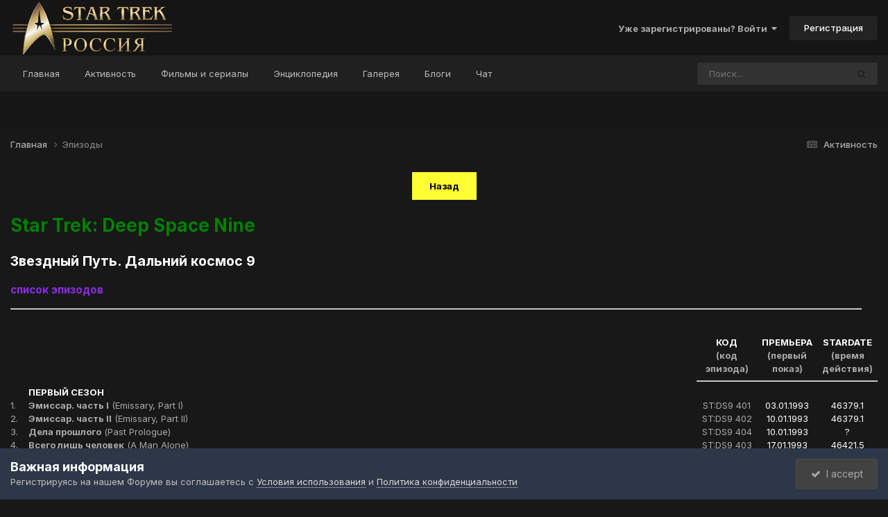

--- FILE ---
content_type: text/html;charset=UTF-8
request_url: https://startrek-russia.ru/filmy-i-serialy/ds9/epizody/epizody/season-4/season-6/season-2/season-4/season-6/
body_size: 18934
content:
<!DOCTYPE html>
<html lang="ru-RU" dir="ltr">
	<head>
		<meta charset="utf-8">
		<title>Эпизоды - -= Star Trek - Россия =-</title>
		
			<!-- Yandex.Metrika counter -->
<script type="text/javascript" >
    (function (d, w, c) {
        (w[c] = w[c] || []).push(function() {
            try {
                w.yaCounter11219434 = new Ya.Metrika({
                    id:11219434,
                    clickmap:true,
                    trackLinks:true,
                    accurateTrackBounce:true,
                    webvisor:true
                });
            } catch(e) { }
        });

        var n = d.getElementsByTagName("script")[0],
            s = d.createElement("script"),
            f = function () { n.parentNode.insertBefore(s, n); };
        s.type = "text/javascript";
        s.async = true;
        s.src = "https://mc.yandex.ru/metrika/watch.js";

        if (w.opera == "[object Opera]") {
            d.addEventListener("DOMContentLoaded", f, false);
        } else { f(); }
    })(document, window, "yandex_metrika_callbacks");
</script>
<noscript><div><img src="https://mc.yandex.ru/watch/11219434" style="position:absolute; left:-9999px;" alt="" /></div></noscript>
<!-- /Yandex.Metrika counter -->
<!-- Top100 (Kraken) Counter -->
<script>
    (function (w, d, c) {
    (w[c] = w[c] || []).push(function() {
        var options = {
            project: 4519362,
        };
        try {
            w.top100Counter = new top100(options);
        } catch(e) { }
    });
    var n = d.getElementsByTagName("script")[0],
    s = d.createElement("script"),
    f = function () { n.parentNode.insertBefore(s, n); };
    s.type = "text/javascript";
    s.async = true;
    s.src =
    (d.location.protocol == "https:" ? "https:" : "http:") +
    "//st.top100.ru/top100/top100.js";

    if (w.opera == "[object Opera]") {
    d.addEventListener("DOMContentLoaded", f, false);
} else { f(); }
})(window, document, "_top100q");
</script>
<noscript>
  <img src="//counter.rambler.ru/top100.cnt?pid=4519362" alt="Топ-100" />
</noscript>
<!-- END Top100 (Kraken) Counter -->
		
		

	<meta name="viewport" content="width=device-width, initial-scale=1">


	
	


	<meta name="twitter:card" content="summary" />




	
		
			
				<meta name="description" content="Эпизоды сериала Star Trek: Deep Space Nine, список всех эпизодов сериала Звездный Путь: Дальний космос 9, ознакомиться со списком эпизодов">
			
		
	

	
		
			
				<meta property="og:description" content="Эпизоды сериала Star Trek: Deep Space Nine, список всех эпизодов сериала Звездный Путь: Дальний космос 9, ознакомиться со списком эпизодов">
			
		
	

	
		
			
				<meta property="og:url" content="https://startrek-russia.ru/filmy-i-serialy/ds9/epizody/epizody/">
			
		
	

	
		
			
				<meta property="og:title" content="Эпизоды">
			
		
	

	
		
			
				<meta property="og:type" content="website">
			
		
	

	
		
			
				<meta property="og:site_name" content="-= Star Trek - Россия =-">
			
		
	

	
		
			
				<meta property="og:locale" content="ru_RU">
			
		
	


	
		<link rel="canonical" href="https://startrek-russia.ru/filmy-i-serialy/ds9/epizody/epizody/" />
	

<link rel="alternate" type="application/rss+xml" title="Turbo-Yandex" href="https://startrek-russia.ru/rss/1-turbo-yandex.xml/" />



<link rel="manifest" href="https://startrek-russia.ru/manifest.webmanifest/">
<meta name="msapplication-config" content="https://startrek-russia.ru/browserconfig.xml/">
<meta name="msapplication-starturl" content="/">
<meta name="application-name" content="-= Star Trek - Россия =-">
<meta name="apple-mobile-web-app-title" content="-= Star Trek - Россия =-">

	<meta name="theme-color" content="#151515">










<link rel="preload" href="//startrek-russia.ru/applications/core/interface/font/fontawesome-webfont.woff2?v=4.7.0" as="font" crossorigin="anonymous">
		


	<link rel="preconnect" href="https://fonts.googleapis.com">
	<link rel="preconnect" href="https://fonts.gstatic.com" crossorigin>
	
		<link href="https://fonts.googleapis.com/css2?family=Inter:wght@300;400;500;600;700&display=swap" rel="stylesheet">
	



	<link rel='stylesheet' href='https://startrek-russia.ru/uploads/css_built_38/341e4a57816af3ba440d891ca87450ff_framework.css?v=2ee4c756441740985892' media='all'>

	<link rel='stylesheet' href='https://startrek-russia.ru/uploads/css_built_38/05e81b71abe4f22d6eb8d1a929494829_responsive.css?v=2ee4c756441740985892' media='all'>

	<link rel='stylesheet' href='https://startrek-russia.ru/uploads/css_built_38/90eb5adf50a8c640f633d47fd7eb1778_core.css?v=2ee4c756441740985892' media='all'>

	<link rel='stylesheet' href='https://startrek-russia.ru/uploads/css_built_38/5a0da001ccc2200dc5625c3f3934497d_core_responsive.css?v=2ee4c756441740985892' media='all'>

	<link rel='stylesheet' href='https://startrek-russia.ru/uploads/css_built_38/ec0c06d47f161faa24112e8cbf0665bc_chatbox.css?v=2ee4c756441740985892' media='all'>

	<link rel='stylesheet' href='https://startrek-russia.ru/uploads/css_built_38/97c0a48072ce601c9764cb6b00a6588a_page.css?v=2ee4c756441740985892' media='all'>





<link rel='stylesheet' href='https://startrek-russia.ru/uploads/css_built_38/258adbb6e4f3e83cd3b355f84e3fa002_custom.css?v=2ee4c756441740985892' media='all'>




		
		

	
	<link rel='shortcut icon' href='https://startrek-russia.ru/uploads/monthly_2018_09/favicon.ico.79c2213544b5de5b75a8dc151f11bead.ico' type="image/x-icon">

      	      <script type="text/javascript" src="/js/jquery-latest.js"></script>
      <script type="text/javascript" src="/js/jquery.tablesorter.js"></script>
      <script type="text/javascript" src="/js/jquery.tablesorter.pager.js"></script>
      <script type="text/javascript" src="/js/script.js"></script>
      <script type="text/javascript">
$.tablesorter.addParser({
    id: "dd.mm.yyyy",
    is: function(s) {
        return false;
    },
    format: function(s) {
        s = "" + s;
        var hit = s.match(/(d{1,2}).(d{1,2}).(d{4})/);
        if (hit && hit.length == 4) {
            return hit[3] + hit[2] + hit[1];
        } else {
            return s;
        }
    },
    type: "text"
}); 
</script>
<script>
$(document).ready(function(){
    $('a[href^="#"], *[data-href^="#"]').on('click', function(e){
        e.preventDefault();
        var t = 1000;
        var d = $(this).attr('data-href') ? $(this).attr('data-href') : $(this).attr('href');
        $('html,body').stop().animate({ scrollTop: $(d).offset().top }, t);
    });
});
</script>
	</head>
	<body class="ipsApp ipsApp_front ipsJS_none ipsClearfix" data-controller="core.front.core.app"  data-message=""  data-pageapp="cms" data-pagelocation="front" data-pagemodule="pages" data-pagecontroller="page"  >
		<a href="#ipsLayout_mainArea" class="ipsHide" title="Перейти к основному содержанию на этой странице" accesskey="m">Перейти к содержанию</a>
		
			<div id="ipsLayout_header" class="ipsClearfix">
				





				<header>
					<div class="ipsLayout_container">
						


<a href='https://startrek-russia.ru/' id='elLogo' accesskey='1'><img src="https://startrek-russia.ru/uploads/monthly_2020_10/Star-Trek-Logo.png.cac7328b73a3d6d34b7c52a763fd4a06.png" alt='-= Star Trek - Россия =-'></a>

						

	<ul id='elUserNav' class='ipsList_inline cSignedOut ipsResponsive_showDesktop'>
		
        
		
        
        
            
            <li id='elSignInLink'>
                <a href='https://startrek-russia.ru/login/' data-ipsMenu-closeOnClick="false" data-ipsMenu id='elUserSignIn'>
                    Уже зарегистрированы? Войти &nbsp;<i class='fa fa-caret-down'></i>
                </a>
                
<div id='elUserSignIn_menu' class='ipsMenu ipsMenu_auto ipsHide'>
	<form accept-charset='utf-8' method='post' action='https://startrek-russia.ru/login/'>
		<input type="hidden" name="csrfKey" value="7583bcc48b8d67b707674f009f2d2e48">
		<input type="hidden" name="ref" value="aHR0cHM6Ly9zdGFydHJlay1ydXNzaWEucnUvZmlsbXktaS1zZXJpYWx5L2RzOS9lcGl6b2R5L2VwaXpvZHkvc2Vhc29uLTQvc2Vhc29uLTYvc2Vhc29uLTIvc2Vhc29uLTQvc2Vhc29uLTYv">
		<div data-role="loginForm">
			
			
			
				<div class='ipsColumns ipsColumns_noSpacing'>
					<div class='ipsColumn ipsColumn_wide' id='elUserSignIn_internal'>
						
<div class="ipsPad ipsForm ipsForm_vertical">
	<h4 class="ipsType_sectionHead">Войти</h4>
	<br><br>
	<ul class='ipsList_reset'>
		<li class="ipsFieldRow ipsFieldRow_noLabel ipsFieldRow_fullWidth">
			
			
				<input type="text" placeholder="Отображаемое имя или  email адрес" name="auth" autocomplete="email">
			
		</li>
		<li class="ipsFieldRow ipsFieldRow_noLabel ipsFieldRow_fullWidth">
			<input type="password" placeholder="Пароль" name="password" autocomplete="current-password">
		</li>
		<li class="ipsFieldRow ipsFieldRow_checkbox ipsClearfix">
			<span class="ipsCustomInput">
				<input type="checkbox" name="remember_me" id="remember_me_checkbox" value="1" checked aria-checked="true">
				<span></span>
			</span>
			<div class="ipsFieldRow_content">
				<label class="ipsFieldRow_label" for="remember_me_checkbox">Запомнить</label>
				<span class="ipsFieldRow_desc">Не рекомендуется для компьютеров с общим доступом</span>
			</div>
		</li>
		<li class="ipsFieldRow ipsFieldRow_fullWidth">
			<button type="submit" name="_processLogin" value="usernamepassword" class="ipsButton ipsButton_primary ipsButton_small" id="elSignIn_submit">Войти</button>
			
				<p class="ipsType_right ipsType_small">
					
						<a href='https://startrek-russia.ru/lostpassword/' data-ipsDialog data-ipsDialog-title='Забыли пароль?'>
					
					Забыли пароль?</a>
				</p>
			
		</li>
	</ul>
</div>
					</div>
					<div class='ipsColumn ipsColumn_wide'>
						<div class='ipsPadding' id='elUserSignIn_external'>
							<div class='ipsAreaBackground_light ipsPadding:half'>
								
								
									<div class='ipsType_center ipsMargin_top:half'>
										

<button type="submit" name="_processLogin" value="13" class='ipsButton ipsButton_verySmall ipsButton_fullWidth ipsSocial ipsSocial_vkcom' style="background-color: #4a76a8">
	
		<span class='ipsSocial_icon'>
			
				<i class='fa fa-vk'></i>
			
		</span>
		<span class='ipsSocial_text'>Войти с помощью VK.com</span>
	
</button>
									</div>
								
							</div>
						</div>
					</div>
				</div>
			
		</div>
	</form>
</div>
            </li>
            
        
		
			<li>
				
					<a href='https://startrek-russia.ru/register/' data-ipsDialog data-ipsDialog-size='narrow' data-ipsDialog-title='Регистрация' id='elRegisterButton' class='ipsButton ipsButton_normal ipsButton_primary'>Регистрация</a>
				
			</li>
		
	</ul>

						
<ul class='ipsMobileHamburger ipsList_reset ipsResponsive_hideDesktop'>
	<li data-ipsDrawer data-ipsDrawer-drawerElem='#elMobileDrawer'>
		<a href='#' >
			
			
				
			
			
			
			<i class='fa fa-navicon'></i>
		</a>
	</li>
</ul>
					</div>
				</header>
				

	<nav data-controller='core.front.core.navBar' class=' ipsResponsive_showDesktop'>
		<div class='ipsNavBar_primary ipsLayout_container '>
			<ul data-role="primaryNavBar" class='ipsClearfix'>
				


	
		
		
		<li  id='elNavSecondary_1' data-role="navBarItem" data-navApp="core" data-navExt="CustomItem">
			
			
				<a href="https://startrek-russia.ru"  data-navItem-id="1" >
					Главная<span class='ipsNavBar_active__identifier'></span>
				</a>
			
			
				<ul class='ipsNavBar_secondary ipsHide' data-role='secondaryNavBar'>
					


	
	

	
		
		
		<li  id='elNavSecondary_10' data-role="navBarItem" data-navApp="forums" data-navExt="Forums">
			
			
				<a href="https://startrek-russia.ru/forums/"  data-navItem-id="10" >
					Форумы<span class='ipsNavBar_active__identifier'></span>
				</a>
			
			
		</li>
	
	

	
		
		
		<li  id='elNavSecondary_11' data-role="navBarItem" data-navApp="calendar" data-navExt="Calendar">
			
			
				<a href="https://startrek-russia.ru/events/"  data-navItem-id="11" >
					Календарь<span class='ipsNavBar_active__identifier'></span>
				</a>
			
			
		</li>
	
	

	
		
		
		<li  id='elNavSecondary_12' data-role="navBarItem" data-navApp="core" data-navExt="Guidelines">
			
			
				<a href="https://startrek-russia.ru/guidelines/"  data-navItem-id="12" >
					Правила<span class='ipsNavBar_active__identifier'></span>
				</a>
			
			
		</li>
	
	

	
		
		
		<li  id='elNavSecondary_14' data-role="navBarItem" data-navApp="core" data-navExt="OnlineUsers">
			
			
				<a href="https://startrek-russia.ru/online/"  data-navItem-id="14" >
					Пользователи онлайн<span class='ipsNavBar_active__identifier'></span>
				</a>
			
			
		</li>
	
	

	
	

					<li class='ipsHide' id='elNavigationMore_1' data-role='navMore'>
						<a href='#' data-ipsMenu data-ipsMenu-appendTo='#elNavigationMore_1' id='elNavigationMore_1_dropdown'>Больше <i class='fa fa-caret-down'></i></a>
						<ul class='ipsHide ipsMenu ipsMenu_auto' id='elNavigationMore_1_dropdown_menu' data-role='moreDropdown'></ul>
					</li>
				</ul>
			
		</li>
	
	

	
	

	
		
		
		<li  id='elNavSecondary_2' data-role="navBarItem" data-navApp="core" data-navExt="CustomItem">
			
			
				<a href="https://startrek-russia.ru/discover/"  data-navItem-id="2" >
					Активность<span class='ipsNavBar_active__identifier'></span>
				</a>
			
			
				<ul class='ipsNavBar_secondary ipsHide' data-role='secondaryNavBar'>
					


	
		
		
		<li  id='elNavSecondary_4' data-role="navBarItem" data-navApp="core" data-navExt="AllActivity">
			
			
				<a href="https://startrek-russia.ru/discover/"  data-navItem-id="4" >
					Активность<span class='ipsNavBar_active__identifier'></span>
				</a>
			
			
		</li>
	
	

	
	

	
	

	
	

	
		
		
		<li  id='elNavSecondary_8' data-role="navBarItem" data-navApp="core" data-navExt="Search">
			
			
				<a href="https://startrek-russia.ru/search/"  data-navItem-id="8" >
					Поиск<span class='ipsNavBar_active__identifier'></span>
				</a>
			
			
		</li>
	
	

	
	

					<li class='ipsHide' id='elNavigationMore_2' data-role='navMore'>
						<a href='#' data-ipsMenu data-ipsMenu-appendTo='#elNavigationMore_2' id='elNavigationMore_2_dropdown'>Больше <i class='fa fa-caret-down'></i></a>
						<ul class='ipsHide ipsMenu ipsMenu_auto' id='elNavigationMore_2_dropdown_menu' data-role='moreDropdown'></ul>
					</li>
				</ul>
			
		</li>
	
	

	
	

	
		
		
		<li  id='elNavSecondary_24' data-role="navBarItem" data-navApp="core" data-navExt="CustomItem">
			
			
				<a href="https://startrek-russia.ru/filmy-i-serialy/"  data-navItem-id="24" >
					Фильмы и сериалы<span class='ipsNavBar_active__identifier'></span>
				</a>
			
			
				<ul class='ipsNavBar_secondary ipsHide' data-role='secondaryNavBar'>
					


	
		
		
		<li  id='elNavSecondary_25' data-role="navBarItem" data-navApp="core" data-navExt="CustomItem">
			
			
				<a href="https://startrek-russia.ru/filmy-i-serialy/ent/"  data-navItem-id="25" >
					Star Trek: Enterprise<span class='ipsNavBar_active__identifier'></span>
				</a>
			
			
		</li>
	
	

	
		
		
		<li  id='elNavSecondary_26' data-role="navBarItem" data-navApp="core" data-navExt="CustomItem">
			
			
				<a href="https://startrek-russia.ru/filmy-i-serialy/dis/"  data-navItem-id="26" >
					Star Trek: Discovery<span class='ipsNavBar_active__identifier'></span>
				</a>
			
			
		</li>
	
	

	
		
		
		<li  id='elNavSecondary_40' data-role="navBarItem" data-navApp="core" data-navExt="CustomItem">
			
			
				<a href="https://startrek-russia.ru/filmy-i-serialy/snw/"  data-navItem-id="40" >
					Star Trek: Strange New Worlds<span class='ipsNavBar_active__identifier'></span>
				</a>
			
			
		</li>
	
	

	
		
		
		<li  id='elNavSecondary_27' data-role="navBarItem" data-navApp="core" data-navExt="CustomItem">
			
			
				<a href="https://startrek-russia.ru/filmy-i-serialy/tos/"  data-navItem-id="27" >
					Star Trek: The Original Series<span class='ipsNavBar_active__identifier'></span>
				</a>
			
			
		</li>
	
	

	
		
		
		<li  id='elNavSecondary_28' data-role="navBarItem" data-navApp="core" data-navExt="CustomItem">
			
			
				<a href="https://startrek-russia.ru/filmy-i-serialy/tng/"  data-navItem-id="28" >
					Star Trek: The Next Generation<span class='ipsNavBar_active__identifier'></span>
				</a>
			
			
		</li>
	
	

	
		
		
		<li  id='elNavSecondary_29' data-role="navBarItem" data-navApp="core" data-navExt="CustomItem">
			
			
				<a href="https://startrek-russia.ru/filmy-i-serialy/ds9/"  data-navItem-id="29" >
					Star Trek: Deep Space 9<span class='ipsNavBar_active__identifier'></span>
				</a>
			
			
		</li>
	
	

	
		
		
		<li  id='elNavSecondary_30' data-role="navBarItem" data-navApp="core" data-navExt="CustomItem">
			
			
				<a href="https://startrek-russia.ru/filmy-i-serialy/voy/"  data-navItem-id="30" >
					Star Trek: Voyager<span class='ipsNavBar_active__identifier'></span>
				</a>
			
			
		</li>
	
	

	
		
		
		<li  id='elNavSecondary_37' data-role="navBarItem" data-navApp="core" data-navExt="CustomItem">
			
			
				<a href="https://startrek-russia.ru/filmy-i-serialy/pic/"  data-navItem-id="37" >
					Star Trek: Picard<span class='ipsNavBar_active__identifier'></span>
				</a>
			
			
		</li>
	
	

	
		
		
		<li  id='elNavSecondary_31' data-role="navBarItem" data-navApp="core" data-navExt="CustomItem">
			
			
				<a href="https://startrek-russia.ru/filmy-i-serialy/films/"  data-navItem-id="31" >
					Кинофильмы<span class='ipsNavBar_active__identifier'></span>
				</a>
			
			
		</li>
	
	

					<li class='ipsHide' id='elNavigationMore_24' data-role='navMore'>
						<a href='#' data-ipsMenu data-ipsMenu-appendTo='#elNavigationMore_24' id='elNavigationMore_24_dropdown'>Больше <i class='fa fa-caret-down'></i></a>
						<ul class='ipsHide ipsMenu ipsMenu_auto' id='elNavigationMore_24_dropdown_menu' data-role='moreDropdown'></ul>
					</li>
				</ul>
			
		</li>
	
	

	
		
		
		<li  id='elNavSecondary_32' data-role="navBarItem" data-navApp="core" data-navExt="CustomItem">
			
			
				<a href="https://startrek-russia.ru/encyclopedy/"  data-navItem-id="32" >
					Энциклопедия<span class='ipsNavBar_active__identifier'></span>
				</a>
			
			
				<ul class='ipsNavBar_secondary ipsHide' data-role='secondaryNavBar'>
					


	
		
		
		<li  id='elNavSecondary_33' data-role="navBarItem" data-navApp="core" data-navExt="CustomItem">
			
			
				<a href="https://startrek-russia.ru/encyclopedy/ships/"  data-navItem-id="33" >
					Корабли<span class='ipsNavBar_active__identifier'></span>
				</a>
			
			
		</li>
	
	

	
		
		
		<li  id='elNavSecondary_34' data-role="navBarItem" data-navApp="core" data-navExt="CustomItem">
			
			
				<a href="https://startrek-russia.ru/encyclopedy/technologies/"  data-navItem-id="34" >
					Технологии<span class='ipsNavBar_active__identifier'></span>
				</a>
			
			
		</li>
	
	

	
		
		
		<li  id='elNavSecondary_35' data-role="navBarItem" data-navApp="core" data-navExt="CustomItem">
			
			
				<a href="https://startrek-russia.ru/encyclopedy/calculators/"  data-navItem-id="35" >
					Калькуляторы<span class='ipsNavBar_active__identifier'></span>
				</a>
			
			
		</li>
	
	

					<li class='ipsHide' id='elNavigationMore_32' data-role='navMore'>
						<a href='#' data-ipsMenu data-ipsMenu-appendTo='#elNavigationMore_32' id='elNavigationMore_32_dropdown'>Больше <i class='fa fa-caret-down'></i></a>
						<ul class='ipsHide ipsMenu ipsMenu_auto' id='elNavigationMore_32_dropdown_menu' data-role='moreDropdown'></ul>
					</li>
				</ul>
			
		</li>
	
	

	
		
		
		<li  id='elNavSecondary_17' data-role="navBarItem" data-navApp="gallery" data-navExt="Gallery">
			
			
				<a href="https://startrek-russia.ru/gallery/"  data-navItem-id="17" >
					Галерея<span class='ipsNavBar_active__identifier'></span>
				</a>
			
			
		</li>
	
	

	
		
		
		<li  id='elNavSecondary_18' data-role="navBarItem" data-navApp="blog" data-navExt="Blogs">
			
			
				<a href="https://startrek-russia.ru/blogs/"  data-navItem-id="18" >
					Блоги<span class='ipsNavBar_active__identifier'></span>
				</a>
			
			
		</li>
	
	

	
		
		
		<li  id='elNavSecondary_39' data-role="navBarItem" data-navApp="bimchatbox" data-navExt="Chatbox">
			
			
				<a href="https://startrek-russia.ru/bimchatbox/"  data-navItem-id="39" >
					Чат<span class='ipsNavBar_active__identifier'></span>
				</a>
			
			
		</li>
	
	

				<li class='ipsHide' id='elNavigationMore' data-role='navMore'>
					<a href='#' data-ipsMenu data-ipsMenu-appendTo='#elNavigationMore' id='elNavigationMore_dropdown'>Больше</a>
					<ul class='ipsNavBar_secondary ipsHide' data-role='secondaryNavBar'>
						<li class='ipsHide' id='elNavigationMore_more' data-role='navMore'>
							<a href='#' data-ipsMenu data-ipsMenu-appendTo='#elNavigationMore_more' id='elNavigationMore_more_dropdown'>Больше <i class='fa fa-caret-down'></i></a>
							<ul class='ipsHide ipsMenu ipsMenu_auto' id='elNavigationMore_more_dropdown_menu' data-role='moreDropdown'></ul>
						</li>
					</ul>
				</li>
			</ul>
			

	<div id="elSearchWrapper">
		<div id='elSearch' data-controller="core.front.core.quickSearch">
			<form accept-charset='utf-8' action='//startrek-russia.ru/search/?do=quicksearch' method='post'>
                <input type='search' id='elSearchField' placeholder='Поиск...' name='q' autocomplete='off' aria-label='Поиск'>
                <details class='cSearchFilter'>
                    <summary class='cSearchFilter__text'></summary>
                    <ul class='cSearchFilter__menu'>
                        
                        <li><label><input type="radio" name="type" value="all"  checked><span class='cSearchFilter__menuText'>Везде</span></label></li>
                        
                        
                            <li><label><input type="radio" name="type" value="core_statuses_status"><span class='cSearchFilter__menuText'>Обновления статусов</span></label></li>
                        
                            <li><label><input type="radio" name="type" value="cms_pages_pageitem"><span class='cSearchFilter__menuText'>Страницы</span></label></li>
                        
                            <li><label><input type="radio" name="type" value="cms_records2"><span class='cSearchFilter__menuText'>Записи</span></label></li>
                        
                            <li><label><input type="radio" name="type" value="forums_topic"><span class='cSearchFilter__menuText'>Темы</span></label></li>
                        
                            <li><label><input type="radio" name="type" value="calendar_event"><span class='cSearchFilter__menuText'>События</span></label></li>
                        
                            <li><label><input type="radio" name="type" value="blog_entry"><span class='cSearchFilter__menuText'>Записи блога</span></label></li>
                        
                            <li><label><input type="radio" name="type" value="gallery_image"><span class='cSearchFilter__menuText'>Изображения</span></label></li>
                        
                            <li><label><input type="radio" name="type" value="gallery_album_item"><span class='cSearchFilter__menuText'>Альбомы</span></label></li>
                        
                            <li><label><input type="radio" name="type" value="core_members"><span class='cSearchFilter__menuText'>Пользователи</span></label></li>
                        
                    </ul>
                </details>
				<button class='cSearchSubmit' type="submit" aria-label='Поиск'><i class="fa fa-search"></i></button>
			</form>
		</div>
	</div>

		</div>
	</nav>

				
<ul id='elMobileNav' class='ipsResponsive_hideDesktop' data-controller='core.front.core.mobileNav'>
	
		
			<li id='elMobileBreadcrumb'>
				<a href='https://startrek-russia.ru/'>
					<span>Главная</span>
				</a>
			</li>
		
	
	
	
	<li >
		<a data-action="defaultStream" href='https://startrek-russia.ru/discover/'><i class="fa fa-newspaper-o" aria-hidden="true"></i></a>
	</li>

	

	
		<li class='ipsJS_show'>
			<a href='https://startrek-russia.ru/search/'><i class='fa fa-search'></i></a>
		</li>
	
</ul>
			</div>
		
		<main id="ipsLayout_body" class="ipsLayout_container">
			<div id="ipsLayout_contentArea">
				<div id="ipsLayout_contentWrapper">
					
<nav class='ipsBreadcrumb ipsBreadcrumb_top ipsFaded_withHover'>
	

	<ul class='ipsList_inline ipsPos_right'>
		
		<li >
			<a data-action="defaultStream" class='ipsType_light '  href='https://startrek-russia.ru/discover/'><i class="fa fa-newspaper-o" aria-hidden="true"></i> <span>Активность</span></a>
		</li>
		
	</ul>

	<ul data-role="breadcrumbList">
		<li>
			<a title="Главная" href='https://startrek-russia.ru/'>
				<span>Главная <i class='fa fa-angle-right'></i></span>
			</a>
		</li>
		
		
			<li>
				
					<a href='https://startrek-russia.ru/filmy-i-serialy/ds9/epizody/epizody/'>
						<span>Эпизоды </span>
					</a>
				
			</li>
		
	</ul>
</nav>
					
					<div id="ipsLayout_mainArea">
						
						
						
						

	




						
<div id="elCmsPageWrap" data-pageid="38">

<center><form method="get" action="../">
    <button type="submit" class="btn-back">Назад</button>
</form></center>
<h1 style="color:green;">Star Trek: Deep Space Nine</h1>
<h2 style="color:white">Звездный Путь. Дальний космос 9</h2>
<h3 style="color: blueviolet;">список эпизодов</h3>
<hr width="98%" align="left">
&nbsp;<p></p>
<table width="100%" cellspacing="0" cellpadding="0" border="0">
  <thead>
    <tr valign="top">
      <th style="width: 2%;">&nbsp;</th>
      <th width="77%">&nbsp;</th>
      <th style="text-align: center;" width="7%" align="right"><span style="color: #ffffff;"><b>КОД </b></span><br><span class="nameZ">(код эпизода)</span></th>
      <th style="text-align: center;" width="7%" align="right"><span style="color: #ffffff;"><b>ПРЕМЬЕРА </b></span><br><span class="nameZ">(первый показ)</span></th>
      <th style="text-align: center;" width="7%" align="right"><span style="color: #ffffff;"><b>STARDATE </b></span><br><span class="nameZ">(время действия)</span></th>
    </tr>
  </thead>
  <tbody>
    <tr valign="top">
      <td colspan="2"></td>
      <td colspan="3"><hr></td>
    </tr>
<tr valign="top">
<td>&nbsp;</td>
<td><a href="season-1/"><span style="color: #ffffff;"><b>ПЕРВЫЙ СЕЗОН</b></span></a></td>
<td colspan="3">&nbsp;</td>
</tr>
<tr valign="top">
<td>1.</td>
<td><a href="season-1/#DS9001"><b>Эмиссар. часть I</b> (Emissary, Part I)</a></td>
<td align="center">ST:DS9 401</td>
<td align="center"><span style="color: #ffffff;">03.01.1993</span></td>
<td align="center"><span style="color: #ffffff;">46379.1</span></td>
</tr>
<tr valign="top">
<td>2.</td>
<td><a href="season-1/#DS9002"><b>Эмиссар. часть II</b> (Emissary, Part II)</a></td>
<td align="center">ST:DS9 402</td>
<td align="center"><span style="color: #ffffff;">10.01.1993</span></td>
<td align="center"><span style="color: #ffffff;">46379.1</span></td>
</tr>
<tr valign="top">
<td>3.</td>
<td><a href="season-1/#DS9003"><b>Дела прошлого</b> (Past Prologue)</a></td>
<td align="center">ST:DS9 404</td>
<td align="center"><span style="color: #ffffff;">10.01.1993</span></td>
<td align="center"><span style="color: #ffffff;">?</span></td>
</tr>
<tr valign="top">
<td>4.</td>
<td><a href="season-1/#DS9004"><b>Всего лишь человек</b> (A Man Alone)</a></td>
<td align="center">ST:DS9 403</td>
<td align="center"><span style="color: #ffffff;">17.01.1993</span></td>
<td align="center"><span style="color: #ffffff;">46421.5</span></td>
</tr>
<tr valign="top">
<td>5.</td>
<td><a href="season-1/#DS9005"><b>Бабель </b>(Babel)</a></td>
<td align="center">ST:DS9 405</td>
<td align="center"><span style="color: #ffffff;">24.01.1993</span></td>
<td align="center"><span style="color: #ffffff;">46423.7</span></td>
</tr>
<tr valign="top">
<td>6.</td>
<td><a href="season-1/#DS9006"><b>Гонка с преследованием</b> (Captive Pursuit)</a></td>
<td align="center">ST:DS9 406</td>
<td align="center"><span style="color: #ffffff;">31.01.1993</span></td>
<td align="center"><span style="color: #ffffff;">?</span></td>
</tr>
<tr valign="top">
<td>7.</td>
<td><a href="season-1/#DS9007"><b>Неизлечимый</b> (Q-Less)</a></td>
<td align="center">ST:DS9 407</td>
<td align="center"><span style="color: #ffffff;">07.02.1993</span></td>
<td align="center"><span style="color: #ffffff;">46531.2</span></td>
</tr>
<tr valign="top">
<td>8.</td>
<td><a href="season-1/#DS9008"><b>Дакс</b> (Dax)</a></td>
<td align="center">ST:DS9 408</td>
<td align="center"><span style="color: #ffffff;">14.02.1993</span></td>
<td align="center"><span style="color: #ffffff;">46910.1</span></td>
</tr>
<tr valign="top">
<td>9.</td>
<td><a href="season-1/#DS9009"><b>Пассажир</b> (The Passenger)</a></td>
<td align="center">ST:DS9 409</td>
<td align="center"><span style="color: #ffffff;">22.02.1993</span></td>
<td align="center"><span style="color: #ffffff;">?</span></td>
</tr>
<tr valign="top">
<td>10.</td>
<td><a href="season-1/#DS9010"><b>Долгая дорога домой</b> (Move Along Home)</a></td>
<td align="center">ST:DS9 410</td>
<td align="center"><span style="color: #ffffff;">14.03.1993</span></td>
<td align="center"><span style="color: #ffffff;">?</span></td>
</tr>
<tr valign="top">
<td>11.</td>
<td><a href="season-1/#DS9011"><b>Великий Нагус</b> (The Nagus)</a></td>
<td align="center">ST:DS9 411</td>
<td align="center"><span style="color: #ffffff;">21.03.1993</span></td>
<td align="center"><span style="color: #ffffff;">?</span></td>
</tr>
<tr valign="top">
<td>12.</td>
<td><a href="season-1/#DS9012"><b>Водоворот</b> (Vortex)</a></td>
<td align="center">ST:DS9 412</td>
<td align="center"><span style="color: #ffffff;">18.04.1993</span></td>
<td align="center"><span style="color: #ffffff;">?</span></td>
</tr>
<tr valign="top">
<td>13.</td>
<td><a href="season-1/#DS9013"><b>Линия фронта</b> (Battle Lines)</a></td>
<td align="center">ST:DS9 413</td>
<td align="center"><span style="color: #ffffff;">25.04.1993</span></td>
<td align="center"><span style="color: #ffffff;">?</span></td>
</tr>
<tr valign="top">
<td>14.</td>
<td><a href="season-1/#DS9014"><b>Сказочник</b> (The Storyteller)</a></td>
<td align="center">ST:DS9 414</td>
<td align="center"><span style="color: #ffffff;">02.05.1993</span></td>
<td align="center"><span style="color: #ffffff;">46729.1</span></td>
</tr>
<tr valign="top">
<td>15.</td>
<td><a href="season-1/#DS9015"><b>Прогресс</b> (Progress)</a></td>
<td align="center">ST:DS9 415</td>
<td align="center"><span style="color: #ffffff;">09.05.1993</span></td>
<td align="center"><span style="color: #ffffff;">46844.3</span></td>
</tr>
<tr valign="top">
<td>16.</td>
<td><a href="season-1/#DS9016"><b>Мои мысли — мои скакуны</b> (If Wishes Were Horses)</a></td>
<td align="center">ST:DS9 416</td>
<td align="center"><span style="color: #ffffff;">16.05.1993</span></td>
<td align="center"><span style="color: #ffffff;">46853.2</span></td>
</tr>
<tr valign="top">
<td>17.</td>
<td><a href="season-1/#DS9017"><b>Отказ</b> (The Forsaken)</a></td>
<td align="center">ST:DS9 417</td>
<td align="center"><span style="color: #ffffff;">23.05.1993</span></td>
<td align="center"><span style="color: #ffffff;">46925.1</span></td>
</tr>
<tr valign="top">
<td>18.</td>
<td><a href="season-1/#DS9018"><b>Драматические актеры</b> (Dramatis Personae)</a></td>
<td align="center">ST:DS9 418</td>
<td align="center"><span style="color: #ffffff;">30.05.1993</span></td>
<td align="center"><span style="color: #ffffff;">46922.3</span></td>
</tr>
<tr valign="top">
<td>19.</td>
<td><a href="season-1/#DS9019"><b>Дуэт</b> (Duet)</a></td>
<td align="center">ST:DS9 419</td>
<td align="center"><span style="color: #ffffff;">13.06.1993</span></td>
<td align="center"><span style="color: #ffffff;">?</span></td>
</tr>
<tr valign="top">
<td>20.</td>
<td><a href="season-1/#DS9020"><b>В руках Пророков</b> (In The Hands Of The Prophets)</a></td>
<td align="center">ST:DS9 420</td>
<td align="center"><span style="color: #ffffff;">20.06.1993</span></td>
<td align="center"><span style="color: #ffffff;">?</span></td>
</tr>
<tr valign="top">
<td>&nbsp;</td>
<td>
<a href="season-2/"><span style="color: #ffffff;"><b>ВТОРОЙ СЕЗОН</b></span></a></td>
<td colspan="3">&nbsp;</td>
</tr>
<tr valign="top">
<td>21.</td>
<td><a href="season-2/#DS9021"><b>Возвращение домой</b> (The Homecoming)</a></td>
<td align="center">ST:DS9 421</td>
<td align="center"><span style="color: #ffffff;">26.09.1993</span></td>
<td align="center"><span style="color: #ffffff;">?</span></td>
</tr>
<tr valign="top">
<td>22.</td>
<td><a href="season-2/#DS9022"><b>«Круг»</b> (The Circle)</a></td>
<td align="center">ST:DS9 422</td>
<td align="center"><span style="color: #ffffff;">03.10.1993</span></td>
<td align="center"><span style="color: #ffffff;">?</span></td>
</tr>
<tr valign="top">
<td>23.</td>
<td><a href="season-2/#DS9023"><b>Блокада</b> (The Siege)</a></td>
<td align="center">ST:DS9 423</td>
<td align="center"><span style="color: #ffffff;">10.10.1993</span></td>
<td align="center"><span style="color: #ffffff;">?</span></td>
</tr>
<tr valign="top">
<td>24.</td>
<td><a href="season-2/#DS9024"><b>Процедура вторжения</b> (Invasive Procedures)</a></td>
<td align="center">ST:DS9 424</td>
<td align="center"><span style="color: #ffffff;">17.10.1993</span></td>
<td align="center"><span style="color: #ffffff;">47182.1</span></td>
</tr>
<tr valign="top">
<td>25.</td>
<td><a href="season-2/#DS9025"><b>Кардассианцы</b> (Cardassians)</a></td>
<td align="center">ST:DS9 425</td>
<td align="center"><span style="color: #ffffff;">24.10.1993</span></td>
<td align="center"><span style="color: #ffffff;">47177.2</span></td>
</tr>
<tr valign="top">
<td>26.</td>
<td><a href="season-2/#DS9026"><b>Мелора</b> (Melora)</a></td>
<td align="center">ST:DS9 426</td>
<td align="center"><span style="color: #ffffff;">31.10.1993</span></td>
<td align="center"><span style="color: #ffffff;">47229.1</span></td>
</tr>
<tr valign="top">
<td>27.</td>
<td><a href="season-2/#DS9027"><b>Правила покупок</b> (Rules Of Acquisition)</a></td>
<td align="center">ST:DS9 427</td>
<td align="center"><span style="color: #ffffff;">07.11.1993</span></td>
<td align="center"><span style="color: #ffffff;">?</span></td>
</tr>
<tr valign="top">
<td>28.</td>
<td><a href="season-2/#DS9028"><b>Необходимое зло</b> (Necessary Evil)</a></td>
<td align="center">ST:DS9 428</td>
<td align="center"><span style="color: #ffffff;">14.11.1993</span></td>
<td align="center"><span style="color: #ffffff;">47282.5</span></td>
</tr>
<tr valign="top">
<td>29.</td>
<td><a href="season-2/#DS9029"><b>Второе зрение</b> (Second Sight)</a></td>
<td align="center">ST:DS9 429</td>
<td align="center"><span style="color: #ffffff;">21.11.1993</span></td>
<td align="center"><span style="color: #ffffff;">47329.4</span></td>
</tr>
<tr valign="top">
<td>30.</td>
<td><a href="season-2/#DS9030"><b>Святилище</b> (Sanctuary)</a></td>
<td align="center">ST:DS9 430</td>
<td align="center"><span style="color: #ffffff;">28.11.1993</span></td>
<td align="center"><span style="color: #ffffff;">47391.2</span></td>
</tr>
<tr valign="top">
<td>31.</td>
<td><a href="season-2/#DS9031"><b>Конкуренты</b> (Rivals)</a></td>
<td align="center">ST:DS9 431</td>
<td align="center"><span style="color: #ffffff;">02.01.1994</span></td>
<td align="center"><span style="color: #ffffff;">?</span></td>
</tr>
<tr valign="top">
<td>32.</td>
<td><a href="season-2/#DS9032"><b>Альтернатива</b> (The Alternate)</a></td>
<td align="center">ST:DS9 432</td>
<td align="center"><span style="color: #ffffff;">09.01.1994</span></td>
<td align="center"><span style="color: #ffffff;">47391.7</span></td>
</tr>
<tr valign="top">
<td>33.</td>
<td><a href="season-2/#DS9033"><b>Игра в Армагеддон</b> (Armageddon Game)</a></td>
<td align="center">ST:DS9 433</td>
<td align="center"><span style="color: #ffffff;">30.01.1994</span></td>
<td align="center"><span style="color: #ffffff;">47529.4</span></td>
</tr>
<tr valign="top">
<td>34.</td>
<td><a href="season-2/#DS9034"><b>Шепот</b> (Whispers)</a></td>
<td align="center">ST:DS9 434</td>
<td align="center"><span style="color: #ffffff;">06.02.1994</span></td>
<td align="center"><span style="color: #ffffff;">47581.2</span></td>
</tr>
<tr valign="top">
<td>35.</td>
<td><a href="season-2/#DS9035"><b>Рай</b> (Paradise)</a></td>
<td align="center">ST:DS9 435</td>
<td align="center"><span style="color: #ffffff;">13.02.1994</span></td>
<td align="center"><span style="color: #ffffff;">47573.1</span></td>
</tr>
<tr valign="top">
<td>36.</td>
<td><a href="season-2/#DS9036"><b>Игра теней</b> (Shadowplay)</a></td>
<td align="center">ST:DS9 436</td>
<td align="center"><span style="color: #ffffff;">20.02.1994</span></td>
<td align="center"><span style="color: #ffffff;">47603.3</span></td>
</tr>
<tr valign="top">
<td>37.</td>
<td><a href="season-2/#DS9037"><b>Замыслы богов</b> (Playing God)</a></td>
<td align="center">ST:DS9 437</td>
<td align="center"><span style="color: #ffffff;">27.02.1994</span></td>
<td align="center"><span style="color: #ffffff;">?</span></td>
</tr>
<tr valign="top">
<td>38.</td>
<td><a href="season-2/#DS9038"><b>Прибыли и убытки</b> (Profit And Loss)</a></td>
<td align="center">ST:DS9 438</td>
<td align="center"><span style="color: #ffffff;">20.03.1994</span></td>
<td align="center"><span style="color: #ffffff;">?</span></td>
</tr>
<tr valign="top">
<td>39.</td>
<td><a href="season-2/#DS9039"><b>Кровная клятва</b> (Blood Oath)</a></td>
<td align="center">ST:DS9 439</td>
<td align="center"><span style="color: #ffffff;">27.03.1994</span></td>
<td align="center"><span style="color: #ffffff;">?</span></td>
</tr>
<tr valign="top">
<td>40.</td>
<td><a href="season-2/#DS9040"><b>Макки. части I</b> (The Maquis, Part I)</a></td>
<td align="center">ST:DS9 440</td>
<td align="center"><span style="color: #ffffff;">24.04.1994</span></td>
<td align="center"><span style="color: #ffffff;">?</span></td>
</tr>
<tr valign="top">
<td>41.</td>
<td><a href="season-2/#DS9041"><b>Макки. часть II</b> (The Maquis, Part II)</a></td>
<td align="center">ST:DS9 441</td>
<td align="center"><span style="color: #ffffff;">01.05.1994</span></td>
<td align="center"><span style="color: #ffffff;">?</span></td>
</tr>
<tr valign="top">
<td>42.</td>
<td><a href="season-2/#DS9042"><b>Провод</b> (The Wire)</a></td>
<td align="center">ST:DS9 442</td>
<td align="center"><span style="color: #ffffff;">08.05.1994</span></td>
<td align="center"><span style="color: #ffffff;">?</span></td>
</tr>
<tr valign="top">
<td>43.</td>
<td><a href="season-2/#DS9043"><b>Переход</b> (Crossover)</a></td>
<td align="center">ST:DS9 443</td>
<td align="center"><span style="color: #ffffff;">15.05.1994</span></td>
<td align="center"><span style="color: #ffffff;">47879.2</span></td>
</tr>
<tr valign="top">
<td>44.</td>
<td><a href="season-2/#DS9044"><b>Предатель</b> (The Collaborator)</a></td>
<td align="center">ST:DS9 444</td>
<td align="center"><span style="color: #ffffff;">22.05.1994</span></td>
<td align="center"><span style="color: #ffffff;">?</span></td>
</tr>
<tr valign="top">
<td>45.</td>
<td><a href="season-2/#DS9045"><b>Суд</b> (Tribunal)</a></td>
<td align="center">ST:DS9 445</td>
<td align="center"><span style="color: #ffffff;">05.06.1994</span></td>
<td align="center"><span style="color: #ffffff;">47944.2</span></td>
</tr>
<tr valign="top">
<td>46.</td>
<td><a href="season-2/#DS9046"><b>Джим-хадар</b> (The Jem’Hadar)</a></td>
<td align="center">ST:DS9 446</td>
<td align="center"><span style="color: #ffffff;">12.06.1994</span></td>
<td align="center"><span style="color: #ffffff;">?</span></td>
</tr>
<tr valign="top">
<td>&nbsp;</td>
<td>
<a href="season-3/"><span style="color: #ffffff;"><b>ТРЕТИЙ СЕЗОН</b></span></a></td>
<td colspan="3">&nbsp;</td>
</tr>
<tr valign="top">
<td>47.</td>
<td><a href="season-3/#DS9047"><b>Поиск. часть I</b> (The Search, Part I)</a></td>
<td align="center">ST:DS9 447</td>
<td align="center"><span style="color: #ffffff;">26.09.1994</span></td>
<td align="center"><span style="color: #ffffff;">48213.1</span></td>
</tr>
<tr valign="top">
<td>48.</td>
<td><a href="season-3/#DS9048"><b>Поиск. часть II</b> (The Search, Part II)</a></td>
<td align="center">ST:DS9 448</td>
<td align="center"><span style="color: #ffffff;">03.10.1994</span></td>
<td align="center"><span style="color: #ffffff;">48213.1</span></td>
</tr>
<tr valign="top">
<td>49.</td>
<td><a href="season-3/#DS9049"><b>Дом Кварка</b> (The House Of Quark)</a></td>
<td align="center">ST:DS9 449</td>
<td align="center"><span style="color: #ffffff;">10.10.1994</span></td>
<td align="center"><span style="color: #ffffff;">?</span></td>
</tr>
<tr valign="top">
<td>50.</td>
<td><a href="season-3/#DS9050"><b>Равновесие</b> (Equilibrium)</a></td>
<td align="center">ST:DS9 450</td>
<td align="center"><span style="color: #ffffff;">17.10.1994</span></td>
<td align="center"><span style="color: #ffffff;">?</span></td>
</tr>
<tr valign="top">
<td>51.</td>
<td><a href="season-3/#DS9051"><b>Вторая натура</b> (Second Skin)</a></td>
<td align="center">ST:DS9 451</td>
<td align="center"><span style="color: #ffffff;">24.10.1994</span></td>
<td align="center"><span style="color: #ffffff;">?</span></td>
</tr>
<tr valign="top">
<td>52.</td>
<td><a href="season-3/#DS9052"><b>Подкидыш</b> (The Abandoned)</a></td>
<td align="center">ST:DS9 452</td>
<td align="center"><span style="color: #ffffff;">31.10.1994</span></td>
<td align="center"><span style="color: #ffffff;">?</span></td>
</tr>
<tr valign="top">
<td>53.</td>
<td><a href="season-3/#DS9053"><b>Гражданская Оборона</b> (Civil Defense)</a></td>
<td align="center">ST:DS9 453</td>
<td align="center"><span style="color: #ffffff;">07.11.1994</span></td>
<td align="center"><span style="color: #ffffff;">?</span></td>
</tr>
<tr valign="top">
<td>54.</td>
<td><a href="season-3/#DS9054"><b>Меридиан</b> (Meridian)</a></td>
<td align="center">ST:DS9 454</td>
<td align="center"><span style="color: #ffffff;">14.11.1994</span></td>
<td align="center"><span style="color: #ffffff;">48423.2</span></td>
</tr>
<tr valign="top">
<td>55.</td>
<td><a href="season-3/#DS9055"><b>«Дефайент»</b> (Defiant)</a></td>
<td align="center">ST:DS9 455</td>
<td align="center"><span style="color: #ffffff;">21.11.1994</span></td>
<td align="center"><span style="color: #ffffff;">48467.3</span></td>
</tr>
<tr valign="top">
<td>56.</td>
<td><a href="season-3/#DS9056"><b>Увлечение</b> (Fascination)</a></td>
<td align="center">ST:DS9 456</td>
<td align="center"><span style="color: #ffffff;">28.11.1994</span></td>
<td align="center"><span style="color: #ffffff;">?</span></td>
</tr>
<tr valign="top">
<td>57.</td>
<td><a href="season-3/#DS9057"><b>Прошлые времена. часть I</b> (Past Tense, Part I)</a></td>
<td align="center">ST:DS9 457</td>
<td align="center"><span style="color: #ffffff;">02.01.1995</span></td>
<td align="center"><span style="color: #ffffff;">48481.2</span></td>
</tr>
<tr valign="top">
<td>58.</td>
<td><a href="season-3/#DS9058"><b>Прошлые времена. часть II</b> (Past Tense, Part II)</a></td>
<td align="center">ST:DS9 458</td>
<td align="center"><span style="color: #ffffff;">09.01.1995</span></td>
<td align="center"><span style="color: #ffffff;">48481.2</span></td>
</tr>
<tr valign="top">
<td>59.</td>
<td><a href="season-3/#DS9059"><b>Выжить!</b> (Life Support)</a></td>
<td align="center">ST:DS9 459</td>
<td align="center"><span style="color: #ffffff;">30.01.1995</span></td>
<td align="center"><span style="color: #ffffff;">48498.4</span></td>
</tr>
<tr valign="top">
<td>60.</td>
<td><a href="season-3/#DS9060"><b>Каменное сердце</b> (Heart Of Stone)</a></td>
<td align="center">ST:DS9 460</td>
<td align="center"><span style="color: #ffffff;">06.02.1995</span></td>
<td align="center"><span style="color: #ffffff;">48521.5</span></td>
</tr>
<tr valign="top">
<td>61.</td>
<td><a href="season-3/#DS9061"><b>Судьба</b> (Destiny)</a></td>
<td align="center">ST:DS9 461</td>
<td align="center"><span style="color: #ffffff;">13.02.1995</span></td>
<td align="center"><span style="color: #ffffff;">48543.2</span></td>
</tr>
<tr valign="top">
<td>62.</td>
<td><a href="season-3/#DS9062"><b>Истинные мотивы</b> (Profit Motive)</a></td>
<td align="center">ST:DS9 462</td>
<td align="center"><span style="color: #ffffff;">20.02.1995</span></td>
<td align="center"><span style="color: #ffffff;">?</span></td>
</tr>
<tr valign="top">
<td>63.</td>
<td><a href="season-3/#DS9063"><b>Фантазер</b> (Visionary)</a></td>
<td align="center">ST:DS9 463</td>
<td align="center"><span style="color: #ffffff;">27.02.1995</span></td>
<td align="center"><span style="color: #ffffff;">?</span></td>
</tr>
<tr valign="top">
<td>64.</td>
<td><a href="season-3/#DS9064"><b>Отдаленные голоса</b> (Distant Voices)</a></td>
<td align="center">ST:DS9 464</td>
<td align="center"><span style="color: #ffffff;">10.04.1995</span></td>
<td align="center"><span style="color: #ffffff;">?</span></td>
</tr>
<tr valign="top">
<td>65.</td>
<td><a href="season-3/#DS9065"><b>Сквозь зеркало</b> (Through The Looking Glass)</a></td>
<td align="center">ST:DS9 466</td>
<td align="center"><span style="color: #ffffff;">17.04.1995</span></td>
<td align="center"><span style="color: #ffffff;">?</span></td>
</tr>
<tr valign="top">
<td>66.</td>
<td><a href="season-3/#DS9066"><b>Невероятная причина</b> (Improbable Cause)</a></td>
<td align="center">ST:DS9 465</td>
<td align="center"><span style="color: #ffffff;">24.04.1995</span></td>
<td align="center"><span style="color: #ffffff;">?</span></td>
</tr>
<tr valign="top">
<td>67.</td>
<td><a href="season-3/#DS9067"><b>Не сдаваться!</b> (The Die Is Cast)</a></td>
<td align="center">ST:DS9 467</td>
<td align="center"><span style="color: #ffffff;">01.05.1995</span></td>
<td align="center"><span style="color: #ffffff;">?</span></td>
</tr>
<tr valign="top">
<td>68.</td>
<td><a href="season-3/#DS9068"><b>Исследователи</b> (Explorers)</a></td>
<td align="center">ST:DS9 468</td>
<td align="center"><span style="color: #ffffff;">08.05.1995</span></td>
<td align="center"><span style="color: #ffffff;">?</span></td>
</tr>
<tr valign="top">
<td>69.</td>
<td><a href="season-3/#DS9069"><b>Семейное дело</b> (Family Business)</a></td>
<td align="center">ST:DS9 469</td>
<td align="center"><span style="color: #ffffff;">15.05.1995</span></td>
<td align="center"><span style="color: #ffffff;">?</span></td>
</tr>
<tr valign="top">
<td>70.</td>
<td><a href="season-3/#DS9070"><b>Шакара</b> (Shakaar)</a></td>
<td align="center">ST:DS9 470</td>
<td align="center"><span style="color: #ffffff;">22.05.1995</span></td>
<td align="center"><span style="color: #ffffff;">?</span></td>
</tr>
<tr valign="top">
<td>71.</td>
<td><a href="season-3/#DS9071"><b>Грани</b> (Facets)</a></td>
<td align="center">ST:DS9 471</td>
<td align="center"><span style="color: #ffffff;">12.06.1995</span></td>
<td align="center"><span style="color: #ffffff;">48959.1</span></td>
</tr>
<tr valign="top">
<td>72.</td>
<td><a href="season-3/#DS9072"><b>Соперник</b> (The Adversary)</a></td>
<td align="center">ST:DS9 472</td>
<td align="center"><span style="color: #ffffff;">19.06.1995</span></td>
<td align="center"><span style="color: #ffffff;">48962.5</span></td>
</tr>
<tr valign="top">
<td>&nbsp;</td>
<td>
<a href="season-4/"><span style="color: #ffffff;"><b>ЧЕТВЕРТЫЙ СЕЗОН</b></span></a></td>
<td colspan="3">&nbsp;</td>
</tr>
<tr valign="top">
<td>73.</td>
<td><a href="season-4/#DS9073"><b>Путь воина. часть I</b> (The Way Of The Warrior, Part I)</a></td>
<td align="center">ST:DS9 473</td>
<td align="center"><span style="color: #ffffff;">02.10.1995</span></td>
<td align="center"><span style="color: #ffffff;">49011.4</span></td>
</tr>
<tr valign="top">
<td>74.</td>
<td><a href="season-4/#DS9074"><b>Путь воина. часть II</b> (The Way Of The Warrior, Part II)</a></td>
<td align="center">ST:DS9 474</td>
<td align="center"><span style="color: #ffffff;">09.10.1995</span></td>
<td align="center"><span style="color: #ffffff;">49011.4</span></td>
</tr>
<tr valign="top">
<td>75.</td>
<td><a href="season-4/#DS9075"><b>Посетитель</b> (The Visitor)</a></td>
<td align="center">ST:DS9 476</td>
<td align="center"><span style="color: #ffffff;">09.10.1995</span></td>
<td align="center"><span style="color: #ffffff;">?</span></td>
</tr>
<tr valign="top">
<td>76.</td>
<td><a href="season-4/#DS9076"><b>Клятва Гиппократа</b> (Hippocratic Oath)</a></td>
<td align="center">ST:DS9 475</td>
<td align="center"><span style="color: #ffffff;">16.10.1995</span></td>
<td align="center"><span style="color: #ffffff;">49066.5</span></td>
</tr>
<tr valign="top">
<td>77.</td>
<td><a href="season-4/#DS9077"><b>Неосторожность</b> (Indiscretion)</a></td>
<td align="center">ST:DS9 477</td>
<td align="center"><span style="color: #ffffff;">23.10.1995</span></td>
<td align="center"><span style="color: #ffffff;">?</span></td>
</tr>
<tr valign="top">
<td>78.</td>
<td><a href="season-4/#DS9078"><b>Воссоединение </b>(Rejoined)</a></td>
<td align="center">ST:DS9 478</td>
<td align="center"><span style="color: #ffffff;">30.10.1995</span></td>
<td align="center"><span style="color: #ffffff;">49195.5</span></td>
</tr>
<tr valign="top">
<td>79.</td>
<td><a href="season-4/#DS9079"><b>Опасность для корабля</b> (Starship Down)</a></td>
<td align="center">ST:DS9 479</td>
<td align="center"><span style="color: #ffffff;">06.11.1995</span></td>
<td align="center"><span style="color: #ffffff;">49263.5</span></td>
</tr>
<tr valign="top">
<td>80.</td>
<td><a href="season-4/#DS9080"><b>Маленькие зеленые человечки</b> (Little Green Men)</a></td>
<td align="center">ST:DS9 480</td>
<td align="center"><span style="color: #ffffff;">13.11.1995</span></td>
<td align="center"><span style="color: #ffffff;">?</span></td>
</tr>
<tr valign="top">
<td>81.</td>
<td><a href="season-4/#DS9081"><b>Меч Кахлесса</b> (The Sword Of Kahless)</a></td>
<td align="center">ST:DS9 481</td>
<td align="center"><span style="color: #ffffff;">20.11.1995</span></td>
<td align="center"><span style="color: #ffffff;">?</span></td>
</tr>
<tr valign="top">
<td>82.</td>
<td><a href="season-4/#DS9082"><b>Наш человек Башир</b> (Our Man Bashir)</a></td>
<td align="center">ST:DS9 482</td>
<td align="center"><span style="color: #ffffff;">27.11.1995</span></td>
<td align="center"><span style="color: #ffffff;">?</span></td>
</tr>
<tr valign="top">
<td>83.</td>
<td><a href="season-4/#DS9083"><b>Передний фронт</b> (Homefront)</a></td>
<td align="center">ST:DS9 483</td>
<td align="center"><span style="color: #ffffff;">01.01.1996</span></td>
<td align="center"><span style="color: #ffffff;">?</span></td>
</tr>
<tr valign="top">
<td>84.</td>
<td><a href="season-4/#DS9084"><b>Потерянный рай</b> (Paradise Lost)</a></td>
<td align="center">ST:DS9 484</td>
<td align="center"><span style="color: #ffffff;">08.01.1996</span></td>
<td align="center"><span style="color: #ffffff;">?</span></td>
</tr>
<tr valign="top">
<td>85.</td>
<td><a href="season-4/#DS9085"><b>Перекрестный огонь</b> (Crossfire)</a></td>
<td align="center">ST:DS9 485</td>
<td align="center"><span style="color: #ffffff;">29.01.1996</span></td>
<td align="center"><span style="color: #ffffff;">?</span></td>
</tr>
<tr valign="top">
<td>86.</td>
<td><a href="season-4/#DS9086"><b>Возвращение к славе</b> (Return to Grace)</a></td>
<td align="center">ST:DS9 486</td>
<td align="center"><span style="color: #ffffff;">05.02.1996</span></td>
<td align="center"><span style="color: #ffffff;">?</span></td>
</tr>
<tr valign="top">
<td>87.</td>
<td><a href="season-4/#DS9087"><b>Сыновья Могха</b> (The Sons of Mogh)</a></td>
<td align="center">ST:DS9 487</td>
<td align="center"><span style="color: #ffffff;">12.02.1996</span></td>
<td align="center"><span style="color: #ffffff;">49556.2</span></td>
</tr>
<tr valign="top">
<td>88.</td>
<td><a href="season-4/#DS9088"><b>Профсоюз барменов</b> (The Bar Association)</a></td>
<td align="center">ST:DS9 488</td>
<td align="center"><span style="color: #ffffff;">19.02.1996</span></td>
<td align="center"><span style="color: #ffffff;">?</span></td>
</tr>
<tr valign="top">
<td>89.</td>
<td><a href="season-4/#DS9089"><b>Доступ</b> (Accession)</a></td>
<td align="center">ST:DS9 489</td>
<td align="center"><span style="color: #ffffff;">26.02.1996</span></td>
<td align="center"><span style="color: #ffffff;">?</span></td>
</tr>
<tr valign="top">
<td>90.</td>
<td><a href="season-4/#DS9090"><b>Закон обязательства</b> (Rules of Engagement)</a></td>
<td align="center">ST:DS9 490</td>
<td align="center"><span style="color: #ffffff;">08.04.1996</span></td>
<td align="center"><span style="color: #ffffff;">49865.3</span></td>
</tr>
<tr valign="top">
<td>91.</td>
<td><a href="season-4/#DS9091"><b>Тяжелое время</b> (Hard Time)</a></td>
<td align="center">ST:DS9 491</td>
<td align="center"><span style="color: #ffffff;">15.04.1996</span></td>
<td align="center"><span style="color: #ffffff;">?</span></td>
</tr>
<tr valign="top">
<td>92.</td>
<td><a href="season-4/#DS9092"><b>Разбитое зеркало</b> (Shattered Mirror)</a></td>
<td align="center">ST:DS9 492</td>
<td align="center"><span style="color: #ffffff;">22.04.1996</span></td>
<td align="center"><span style="color: #ffffff;">?</span></td>
</tr>
<tr valign="top">
<td>93.</td>
<td><a href="season-4/#DS9093"><b>Муза</b> (The Muse)</a></td>
<td align="center">ST:DS9 493</td>
<td align="center"><span style="color: #ffffff;">29.04.1996</span></td>
<td align="center"><span style="color: #ffffff;">?</span></td>
</tr>
<tr valign="top">
<td>94.</td>
<td><a href="season-4/#DS9094"><b>Причина</b> (For The Cause)</a></td>
<td align="center">ST:DS9 494</td>
<td align="center"><span style="color: #ffffff;">06.05.1996</span></td>
<td align="center"><span style="color: #ffffff;">?</span></td>
</tr>
<tr valign="top">
<td>95.</td>
<td><a href="season-4/#DS9095"><b>Для того чтобы умереть</b> (To The Death)</a></td>
<td align="center">ST:DS9 496</td>
<td align="center"><span style="color: #ffffff;">13.05.1996</span></td>
<td align="center"><span style="color: #ffffff;">49904.2</span></td>
</tr>
<tr valign="top">
<td>96.</td>
<td><a href="season-4/#DS9096"><b>Быстрая смерть</b> (The Quickening)</a></td>
<td align="center">ST:DS9 495</td>
<td align="center"><span style="color: #ffffff;">20.05.1996</span></td>
<td align="center"><span style="color: #ffffff;">?</span></td>
</tr>
<tr valign="top">
<td>97.</td>
<td><a href="season-4/#DS9097"><b>Части тела</b> (Body Parts)</a></td>
<td align="center">ST:DS9 497</td>
<td align="center"><span style="color: #ffffff;">10.06.1996</span></td>
<td align="center"><span style="color: #ffffff;">?</span></td>
</tr>
<tr valign="top">
<td>98.</td>
<td><a href="season-4/#DS9098"><b>Разрушенная связь</b> (Broken Link)</a></td>
<td align="center">ST:DS9 498</td>
<td align="center"><span style="color: #ffffff;">17.06.1996</span></td>
<td align="center"><span style="color: #ffffff;">49962.4</span></td>
</tr>
<tr valign="top">
<td>&nbsp;</td>
<td><a href="season-5/"><span style="color: #ffffff;"><b>ПЯТЫЙ СЕЗОН</b></span></a></td>
<td colspan="3">&nbsp;</td>
</tr>
<tr valign="top">
<td>99.</td>
<td><a href="season-5/#DS9099"><b>Прeлюдия к Апокалипсису</b> (Apocalypse Rising)</a></td>
<td align="center">ST:DS9 499</td>
<td align="center"><span style="color: #ffffff;">30.09.1996</span></td>
<td align="center"><span style="color: #ffffff;">?</span></td>
</tr>
<tr valign="top">
<td>100.</td>
<td><a href="season-5/#DS9100"><b>Звездный корабль</b> (The Ship)</a></td>
<td align="center">ST:DS9 500</td>
<td align="center"><span style="color: #ffffff;">07.10.1996</span></td>
<td align="center"><span style="color: #ffffff;">50049.3</span></td>
</tr>
<tr valign="top">
<td>101.</td>
<td><a href="season-5/#DS9101"><b>Ищите па-Мач везде, где только можно</b> (Looking for par’Mach In All the Wrong Places)</a></td>
<td align="center">ST:DS9 501</td>
<td align="center"><span style="color: #ffffff;">14.10.1996</span></td>
<td align="center"><span style="color: #ffffff;">?</span></td>
</tr>
<tr valign="top">
<td>102.</td>
<td><a href="season-5/#DS9102"><b>?лучше хорошей войны</b> (…Nor the Battle to the Strong)</a></td>
<td align="center">ST:DS9 502</td>
<td align="center"><span style="color: #ffffff;">21.10.1996</span></td>
<td align="center"><span style="color: #ffffff;">?</span></td>
</tr>
<tr valign="top">
<td>103.</td>
<td><a href="season-5/#DS9103"><b>Назначение</b> (The Assignment)</a></td>
<td align="center">ST:DS9 504</td>
<td align="center"><span style="color: #ffffff;">28.10.1996</span></td>
<td align="center"><span style="color: #ffffff;">?</span></td>
</tr>
<tr valign="top">
<td>104.</td>
<td><a href="season-5/#DS9104"><b>Испытание триблами</b> (Trials and Tribble-ations)</a></td>
<td align="center">ST:DS9 503</td>
<td align="center"><span style="color: #ffffff;">04.11.1996</span></td>
<td align="center"><span style="color: #ffffff;">4523.7</span></td>
</tr>
<tr valign="top">
<td>105.</td>
<td><a href="season-5/#DS9105"><b>Укажите того, кто сам без греха</b> (Let He Who Is Without Sin..)</a></td>
<td align="center">ST:DS9 505</td>
<td align="center"><span style="color: #ffffff;">11.11.1996</span></td>
<td align="center"><span style="color: #ffffff;">?</span></td>
</tr>
<tr valign="top">
<td>106.</td>
<td><a href="season-5/#DS9106"><b>Забытые вещи</b> (Things Past)</a></td>
<td align="center">ST:DS9 506</td>
<td align="center"><span style="color: #ffffff;">18.11.1996</span></td>
<td align="center"><span style="color: #ffffff;">?</span></td>
</tr>
<tr valign="top">
<td>107.</td>
<td><a href="season-5/#DS9107"><b>Восхождение</b> (The Ascent)</a></td>
<td align="center">ST:DS9 507</td>
<td align="center"><span style="color: #ffffff;">25.11.1996</span></td>
<td align="center"><span style="color: #ffffff;">?</span></td>
</tr>
<tr valign="top">
<td>108.</td>
<td><a href="season-5/#DS9108"><b>Восторг</b> (Rapture)</a></td>
<td align="center">ST:DS9 508</td>
<td align="center"><span style="color: #ffffff;">30.12.1996</span></td>
<td align="center"><span style="color: #ffffff;">?</span></td>
</tr>
<tr valign="top">
<td>109.</td>
<td><a href="season-5/#DS9109"><b>Свет и Тьма</b> (The Darkness and the Light)</a></td>
<td align="center">ST:DS9 509</td>
<td align="center"><span style="color: #ffffff;">06.01.1997</span></td>
<td align="center"><span style="color: #ffffff;">50416.2</span></td>
</tr>
<tr valign="top">
<td>110.</td>
<td><a href="season-5/#DS9110"><b>Беготень</b> (The Begotten)</a></td>
<td align="center">ST:DS9 510</td>
<td align="center"><span style="color: #ffffff;">27.01.1997</span></td>
<td align="center"><span style="color: #ffffff;">?</span></td>
</tr>
<tr valign="top">
<td>111.</td>
<td><a href="season-5/#DS9111"><b>За честь мундира</b> (For The Uniform)</a></td>
<td align="center">ST:DS9 511</td>
<td align="center"><span style="color: #ffffff;">03.02.1997</span></td>
<td align="center"><span style="color: #ffffff;">50485.2</span></td>
</tr>
<tr valign="top">
<td>112.</td>
<td><a href="season-5/#DS9112"><b>В тени чистилища</b> (In Purgatory’s Shadow)</a></td>
<td align="center">ST:DS9 512</td>
<td align="center"><span style="color: #ffffff;">10.02.1997</span></td>
<td align="center"><span style="color: #ffffff;">?</span></td>
</tr>
<tr valign="top">
<td>113.</td>
<td><a href="season-5/#DS9113"><b>Адский свет</b> (By Inferno’s Light)</a></td>
<td align="center">ST:DS9 513</td>
<td align="center"><span style="color: #ffffff;">17.02.1997</span></td>
<td align="center"><span style="color: #ffffff;">50564.2</span></td>
</tr>
<tr valign="top">
<td>114.</td>
<td><a href="season-5/#DS9114"><b>Доктор Башир, я полагаю?</b> (Doctor Bashir, I Presume?)</a></td>
<td align="center">ST:DS9 514</td>
<td align="center"><span style="color: #ffffff;">24.02.1997</span></td>
<td align="center"><span style="color: #ffffff;">?</span></td>
</tr>
<tr valign="top">
<td>115.</td>
<td><a href="season-5/#DS9115"><b>Простое расследование</b> (A Simple Investigation)</a></td>
<td align="center">ST:DS9 515</td>
<td align="center"><span style="color: #ffffff;">31.03.1997</span></td>
<td align="center"><span style="color: #ffffff;">?</span></td>
</tr>
<tr valign="top">
<td>116.</td>
<td><a href="season-5/#DS9116"><b>Обычный бизнес</b> (Business as Usual)</a></td>
<td align="center">ST:DS9 516</td>
<td align="center"><span style="color: #ffffff;">07.04.1997</span></td>
<td align="center"><span style="color: #ffffff;">?</span></td>
</tr>
<tr valign="top">
<td>117.</td>
<td><a href="season-5/#DS9117"><b>Кровная связь</b> (Ties of Blood and Water)</a></td>
<td align="center">ST:DS9 517</td>
<td align="center"><span style="color: #ffffff;">14.04.1997</span></td>
<td align="center"><span style="color: #ffffff;">50712.5</span></td>
</tr>
<tr valign="top">
<td>118.</td>
<td><a href="season-5/#DS9118"><b>Любовные песни ференги</b> (Ferengi Love Songs)</a></td>
<td align="center">ST:DS9 518</td>
<td align="center"><span style="color: #ffffff;">21.04.1997</span></td>
<td align="center"><span style="color: #ffffff;">?</span></td>
</tr>
<tr valign="top">
<td>119.</td>
<td><a href="season-5/#DS9119"><b>Солдаты Империи</b> (Soldiers of the Empire)</a></td>
<td align="center">ST:DS9 519</td>
<td align="center"><span style="color: #ffffff;">28.04.1997</span></td>
<td align="center"><span style="color: #ffffff;">?</span></td>
</tr>
<tr valign="top">
<td>120.</td>
<td><a href="season-5/#DS9120"><b>Дети времени</b> (Children of Time)</a></td>
<td align="center">ST:DS9 520</td>
<td align="center"><span style="color: #ffffff;">05.05.1997</span></td>
<td align="center"><span style="color: #ffffff;">50814.2</span></td>
</tr>
<tr valign="top">
<td>121.</td>
<td><a href="season-5/#DS9121"><b>Пламя слывы</b> (Blaze of Glory)</a></td>
<td align="center">ST:DS9 521</td>
<td align="center"><span style="color: #ffffff;">12.05.1997</span></td>
<td align="center"><span style="color: #ffffff;">?</span></td>
</tr>
<tr valign="top">
<td>122.</td>
<td><a href="season-5/#DS9122"><b>Станция «Эмпок Нор»</b> (Empok Nor)</a></td>
<td align="center">ST:DS9 522</td>
<td align="center"><span style="color: #ffffff;">19.05.1997</span></td>
<td align="center"><span style="color: #ffffff;">?</span></td>
</tr>
<tr valign="top">
<td>123.</td>
<td><a href="season-5/#DS9123"><b>Карточка</b> (In The Cards)</a></td>
<td align="center">ST:DS9 523</td>
<td align="center"><span style="color: #ffffff;">09.06.1997</span></td>
<td align="center"><span style="color: #ffffff;">50929.4</span></td>
</tr>
<tr valign="top">
<td>124.</td>
<td><a href="season-5/#DS9124"><b>Взяться за оружие</b> (Call To Arms)</a></td>
<td align="center">ST:DS9 524</td>
<td align="center"><span style="color: #ffffff;">16.06.1997</span></td>
<td align="center"><span style="color: #ffffff;">50975.2</span></td>
</tr>
<tr valign="top">
<td>&nbsp;</td>
<td>
<a href="season-6/"><span style="color: #ffffff;"><b>ШЕСТОЙ СЕЗОН</b></span></a></td>
<td colspan="3">&nbsp;</td>
</tr>
<tr valign="top">
<td>125.</td>
<td><a href="season-6/#DS9125"><b>Замершее время</b> (A Time to Stand)</a></td>
<td align="center">ST:DS9 525</td>
<td align="center"><span style="color: #ffffff;">29.09.1997</span></td>
<td align="center"><span style="color: #ffffff;">?</span></td>
</tr>
<tr valign="top">
<td>126.</td>
<td><a href="season-6/#DS9126"><b>Только горы и болота</b> (Rocks and Shoals)</a></td>
<td align="center">ST:DS9 527</td>
<td align="center"><span style="color: #ffffff;">06.10.1997</span></td>
<td align="center"><span style="color: #ffffff;">51107.2</span></td>
</tr>
<tr valign="top">
<td>127.</td>
<td><a href="season-6/#DS9127"><b>Сыновья и дочери</b> (Sons and Daughters)</a></td>
<td align="center">ST:DS9 526</td>
<td align="center"><span style="color: #ffffff;">13.10.1997</span></td>
<td align="center"><span style="color: #ffffff;">?</span></td>
</tr>
<tr valign="top">
<td>128.</td>
<td><a href="season-6/#DS9128"><b>За линией фронта</b> (Behind the Lines)</a></td>
<td align="center">ST:DS9 528</td>
<td align="center"><span style="color: #ffffff;">20.10.1997</span></td>
<td align="center"><span style="color: #ffffff;">51149.5</span></td>
</tr>
<tr valign="top">
<td>129.</td>
<td><a href="season-6/#DS9129"><b>Цена доблести</b> (Favor the Bold)</a></td>
<td align="center">ST:DS9 529</td>
<td align="center"><span style="color: #ffffff;">27.10.1997</span></td>
<td align="center"><span style="color: #ffffff;">?</span></td>
</tr>
<tr valign="top">
<td>130.</td>
<td><a href="season-6/#DS9130"><b>Жертва ангелов</b> (The Sacrifice of Angels)</a></td>
<td align="center">ST:DS9 530</td>
<td align="center"><span style="color: #ffffff;">03.11.1997</span></td>
<td align="center"><span style="color: #ffffff;">?</span></td>
</tr>
<tr valign="top">
<td>131.</td>
<td><a href="season-6/#DS9131"><b>Вы сердечно приглашены…</b> (You are Cordially Invited…)</a></td>
<td align="center">ST:DS9 531</td>
<td align="center"><span style="color: #ffffff;">10.11.1997</span></td>
<td align="center"><span style="color: #ffffff;">51247.5</span></td>
</tr>
<tr valign="top">
<td>132.</td>
<td><a href="season-6/#DS9132"><b>Воскрешение</b> (Resurrection)</a></td>
<td align="center">ST:DS9 532</td>
<td align="center"><span style="color: #ffffff;">17.11.1997</span></td>
<td align="center"><span style="color: #ffffff;">?</span></td>
</tr>
<tr valign="top">
<td>133.</td>
<td><a href="season-6/#DS9133"><b>Статистическая вероятность</b> (Statistical Probabilities)</a></td>
<td align="center">ST:DS9 533</td>
<td align="center"><span style="color: #ffffff;">24.11.1997</span></td>
<td align="center"><span style="color: #ffffff;">?</span></td>
</tr>
<tr valign="top">
<td>134.</td>
<td><a href="season-6/#DS9134"><b>Великолепный фаренги</b> (The Magnificent Ferengi)</a></td>
<td align="center">ST:DS9 534</td>
<td align="center"><span style="color: #ffffff;">01.01.1998</span></td>
<td align="center"><span style="color: #ffffff;">?</span></td>
</tr>
<tr valign="top">
<td>135.</td>
<td><a href="season-6/#DS9135"><b>Вальс</b> (Waltz)</a></td>
<td align="center">ST:DS9 535</td>
<td align="center"><span style="color: #ffffff;">08.01.1998</span></td>
<td align="center"><span style="color: #ffffff;">51413.6</span></td>
</tr>
<tr valign="top">
<td>136.</td>
<td><a href="season-6/#DS9136"><b>Кто оплачет Морна?</b> (Who Mourns for Morn?)</a></td>
<td align="center">ST:DS9 536</td>
<td align="center"><span style="color: #ffffff;">04.02.1998</span></td>
<td align="center"><span style="color: #ffffff;">?</span></td>
</tr>
<tr valign="top">
<td>137.</td>
<td><a href="season-6/#DS9137"><b>Один маленький космический корабль</b> (One Little Ship)</a></td>
<td align="center">ST:DS9 537</td>
<td align="center"><span style="color: #ffffff;">11.02.1998</span></td>
<td align="center"><span style="color: #ffffff;">51474.2</span></td>
</tr>
<tr valign="top">
<td>138.</td>
<td><a href="season-6/#DS9138"><b>Далеко за звездами</b> (Far Beyond the Stars)</a></td>
<td align="center">ST:DS9 538</td>
<td align="center"><span style="color: #ffffff;">18.02.1998</span></td>
<td align="center"><span style="color: #ffffff;">?</span></td>
</tr>
<tr valign="top">
<td>139.</td>
<td><a href="season-6/#DS9139"><b>Украденная честь</b> (Honor Among Thieves)</a></td>
<td align="center">ST:DS9 539</td>
<td align="center"><span style="color: #ffffff;">25.02.1998</span></td>
<td align="center"><span style="color: #ffffff;">?</span></td>
</tr>
<tr valign="top">
<td>140.</td>
<td><a href="season-6/#DS9140"><b>Измена сердца</b> (Change of Heart)</a></td>
<td align="center">ST:DS9 540</td>
<td align="center"><span style="color: #ffffff;">04.03.1998</span></td>
<td align="center"><span style="color: #ffffff;">51597.2</span></td>
</tr>
<tr valign="top">
<td>141.</td>
<td><a href="season-6/#DS9141"><b>Ложь это как смерть в ночи</b> (Wrongs Darker than Death or Night)</a></td>
<td align="center">ST:DS9 541</td>
<td align="center"><span style="color: #ffffff;">01.04.1998</span></td>
<td align="center"><span style="color: #ffffff;">?</span></td>
</tr>
<tr valign="top">
<td>142.</td>
<td><a href="season-6/#DS9142"><b>Инквизиция</b> (Inquisition)</a></td>
<td align="center">ST:DS9 542</td>
<td align="center"><span style="color: #ffffff;">08.04.1998</span></td>
<td align="center"><span style="color: #ffffff;">?</span></td>
</tr>
<tr valign="top">
<td>143.</td>
<td><a href="season-6/#DS9143"><b>В лунном свете</b> (In the Pale Moonlight)</a></td>
<td align="center">ST:DS9 543</td>
<td align="center"><span style="color: #ffffff;">15.04.1998</span></td>
<td align="center"><span style="color: #ffffff;">51721.3</span></td>
</tr>
<tr valign="top">
<td>144.</td>
<td><a href="season-6/#DS9144"><b>Его путь</b> (His Way)</a></td>
<td align="center">ST:DS9 544</td>
<td align="center"><span style="color: #ffffff;">22.04.1998</span></td>
<td align="center"><span style="color: #ffffff;">?</span></td>
</tr>
<tr valign="top">
<td>145.</td>
<td><a href="season-6/#DS9145"><b>Расчет</b> (The Reckoning)</a></td>
<td align="center">ST:DS9 545</td>
<td align="center"><span style="color: #ffffff;">29.04.1998</span></td>
<td align="center"><span style="color: #ffffff;">?</span></td>
</tr>
<tr valign="top">
<td>146.</td>
<td><a href="season-6/#DS9146"><b>«Доблестный»</b> (Valiant)</a></td>
<td align="center">ST:DS9 546</td>
<td align="center"><span style="color: #ffffff;">06.05.1998</span></td>
<td align="center"><span style="color: #ffffff;">51825.4</span></td>
</tr>
<tr valign="top">
<td>147.</td>
<td><a href="season-6/#DS9147"><b>На пользу и во вред</b> (Profit and Lace)</a></td>
<td align="center">ST:DS9 547</td>
<td align="center"><span style="color: #ffffff;">13.05.1998</span></td>
<td align="center"><span style="color: #ffffff;">?</span></td>
</tr>
<tr valign="top">
<td>148.</td>
<td><a href="season-6/#DS9148"><b>Сирота времени</b> (Time’s Orphan)</a></td>
<td align="center">ST:DS9 548</td>
<td align="center"><span style="color: #ffffff;">20.05.1998</span></td>
<td align="center"><span style="color: #ffffff;">?</span></td>
</tr>
<tr valign="top">
<td>149.</td>
<td><a href="season-6/#DS9149"><b>Звук ее голоса</b> (The Sound of Her Voice)</a></td>
<td align="center">ST:DS9 549</td>
<td align="center"><span style="color: #ffffff;">10.06.1998</span></td>
<td align="center"><span style="color: #ffffff;">51948.3</span></td>
</tr>
<tr valign="top">
<td>150.</td>
<td><a href="season-6/#DS9150"><b>Слезы пророков</b> (Tears of the Prophets)</a></td>
<td align="center">ST:DS9 550</td>
<td align="center"><span style="color: #ffffff;">17.06.1998</span></td>
<td align="center"><span style="color: #ffffff;">?</span></td>
</tr>
<tr valign="top">
<td>&nbsp;</td>
<td>
<a href="season-7/"><span style="color: #ffffff;"><b>СЕДЬМОЙ СЕЗОН</b></span></a></td>
<td colspan="3">&nbsp;</td>
</tr>
<tr valign="top">
<td>151.</td>
<td><a href="season-7/#DS9151"><b>Рисунки на песке</b> (Image in the Sand)</a></td>
<td align="center">ST:DS9 551</td>
<td align="center"><span style="color: #ffffff;">30.09.1998</span></td>
<td align="center"><span style="color: #ffffff;">?</span></td>
</tr>
<tr valign="top">
<td>152.</td>
<td><a href="season-7/#DS9152"><b>Тени и знаки</b> (Shadows and Symbols)</a></td>
<td align="center">ST:DS9 552</td>
<td align="center"><span style="color: #ffffff;">07.10.1998</span></td>
<td align="center"><span style="color: #ffffff;">52152.6 </span></td>
</tr>
<tr valign="top">
<td>153.</td>
<td><a href="season-7/#DS9153"><b>Набросок</b> (Afterimage)</a></td>
<td align="center">ST:DS9 553</td>
<td align="center"><span style="color: #ffffff;">14.10.1998</span></td>
<td align="center"><span style="color: #ffffff;">?</span></td>
</tr>
<tr valign="top">
<td>154.</td>
<td><a href="season-7/#DS9154"><b>Отправте меня в голограмму</b> (Take Me Out to the Holosuite)</a></td>
<td align="center">ST:DS9 554</td>
<td align="center"><span style="color: #ffffff;">21.10.1998</span></td>
<td align="center"><span style="color: #ffffff;">?</span></td>
</tr>
<tr valign="top">
<td>155.</td>
<td><a href="season-7/#DS9155"><b>Куколка</b> (Chrysalis)</a></td>
<td align="center">ST:DS9 555</td>
<td align="center"><span style="color: #ffffff;">28.10.1998</span></td>
<td align="center"><span style="color: #ffffff;">?</span></td>
</tr>
<tr valign="top">
<td>156.</td>
<td><a href="season-7/#DS9156"><b>Вера, измена, и Великая Река</b> (Treachery, Faith, and the Great<br>
River)</a></td>
<td align="center">ST:DS9 556</td>
<td align="center"><span style="color: #ffffff;">04.01.1998</span></td>
<td align="center"><span style="color: #ffffff;">?</span></td>
</tr>
<tr valign="top">
<td>157.</td>
<td><a href="season-7/#DS9157"><b>Еще раз о нарушениях</b> (Once More Unto the Breach)</a></td>
<td align="center">ST:DS9 557</td>
<td align="center"><span style="color: #ffffff;">11.11.1998</span></td>
<td align="center"><span style="color: #ffffff;">?</span></td>
</tr>
<tr valign="top">
<td>158.</td>
<td><a href="season-7/#DS9158"><b>Блокада AR-558</b> (The Siege of AR-558)</a></td>
<td align="center">ST:DS9 558</td>
<td align="center"><span style="color: #ffffff;">18.11.1998</span></td>
<td align="center"><span style="color: #ffffff;">?</span></td>
</tr>
<tr valign="top">
<td>159.</td>
<td><a href="season-7/#DS9159"><b>Договор</b> (Covenant)</a></td>
<td align="center">ST:DS9 559</td>
<td align="center"><span style="color: #ffffff;">25.11.1998</span></td>
<td align="center"><span style="color: #ffffff;">?</span></td>
</tr>
<tr valign="top">
<td>160.</td>
<td><a href="season-7/#DS9160"><b>Всего лишь бумажная луна</b> (It’s Only A Paper Moon)</a></td>
<td align="center">ST:DS9 560</td>
<td align="center"><span style="color: #ffffff;">30.12.1998</span></td>
<td align="center"><span style="color: #ffffff;">?</span></td>
</tr>
<tr valign="top">
<td>161.</td>
<td><a href="season-7/#DS9161"><b>Щедрая дочь</b> (Prodigal Daughter)</a></td>
<td align="center">ST:DS9 561</td>
<td align="center"><span style="color: #ffffff;">06.01.1999</span></td>
<td align="center"><span style="color: #ffffff;">?</span></td>
</tr>
<tr valign="top">
<td>162.</td>
<td><a href="season-7/#DS9162"><b>Новый плащ императора</b> (The Emperor’s New Cloak)</a></td>
<td align="center">ST:DS9 562</td>
<td align="center"><span style="color: #ffffff;">03.02.1999</span></td>
<td align="center"><span style="color: #ffffff;">?</span></td>
</tr>
<tr valign="top">
<td>163.</td>
<td><a href="season-7/#DS9163"><b>Зона огня</b> (Field of Fire)</a></td>
<td align="center">ST:DS9 563</td>
<td align="center"><span style="color: #ffffff;">10.02.1999</span></td>
<td align="center"><span style="color: #ffffff;">?</span></td>
</tr>
<tr valign="top">
<td>164.</td>
<td><a href="season-7/#DS9164"><b>Химера</b> (Chimera)</a></td>
<td align="center">ST:DS9 564</td>
<td align="center"><span style="color: #ffffff;">17.02.1999</span></td>
<td align="center"><span style="color: #ffffff;">?</span></td>
</tr>
<tr valign="top">
<td>165.</td>
<td><a href="season-7/#DS9165"><b>Бадда-бинг, бадда-банг</b> (Badda-Bing Badda-Bang)</a></td>
<td align="center">ST:DS9 566</td>
<td align="center"><span style="color: #ffffff;">24.02.1999</span></td>
<td align="center"><span style="color: #ffffff;">?</span></td>
</tr>
<tr valign="top">
<td>166</td>
<td><a href="season-7/#DS9166"><b>Перед оружием смолкает закон</b> (Inter Arma Enim Silent Leges)</a></td>
<td align="center">ST:DS9 565</td>
<td align="center"><span style="color: #ffffff;">03.03.1999</span></td>
<td align="center"><span style="color: #ffffff;">?</span></td>
</tr>
<tr valign="top">
<td>167.</td>
<td><a href="season-7/#DS9167"><b>Полутень</b> (Penumbra)</a></td>
<td align="center">ST:DS9 567</td>
<td align="center"><span style="color: #ffffff;">07.04.1999</span></td>
<td align="center"><span style="color: #ffffff;">52576.2 </span></td>
</tr>
<tr valign="top">
<td>168.</td>
<td><a href="season-7/#DS9168"><b>Пока смерть не разлучит нас</b> (Til Death Do Us Part)</a></td>
<td align="center">ST:DS9 568</td>
<td align="center"><span style="color: #ffffff;">14.04.1999</span></td>
<td align="center"><span style="color: #ffffff;">?</span></td>
</tr>
<tr valign="top">
<td>169.</td>
<td><a href="season-7/#DS9169"><b>Странные парни</b> (Strange Bedfellows)</a></td>
<td align="center">ST:DS9 569</td>
<td align="center"><span style="color: #ffffff;">21.04.1999</span></td>
<td align="center"><span style="color: #ffffff;">?</span></td>
</tr>
<tr valign="top">
<td>170.</td>
<td><a href="season-7/#DS9170"><b>Изменчивое лицо зла</b> (The Changing Face of Evil)</a></td>
<td align="center">ST:DS9 570</td>
<td align="center"><span style="color: #ffffff;">28.04.1999</span></td>
<td align="center"><span style="color: #ffffff;">?</span></td>
</tr>
<tr valign="top">
<td>171</td>
<td><a href="season-7/#DS9171"><b>Когда идет дождь</b> (When It Rains…)</a></td>
<td align="center">ST:DS9 571</td>
<td align="center"><span style="color: #ffffff;">05.05.1999</span></td>
<td align="center"><span style="color: #ffffff;">?</span></td>
</tr>
<tr valign="top">
<td>172.</td>
<td><a href="season-7/#DS9172"><b>Парящий по ветру</b> (Tacking Into the Wind)</a></td>
<td align="center">ST:DS9 572</td>
<td align="center"><span style="color: #ffffff;">12.05.1999</span></td>
<td align="center"><span style="color: #ffffff;">?</span></td>
</tr>
<tr valign="top">
<td>173.</td>
<td><a href="season-7/#DS9173"><b>Крайние меры</b> (Extreme Measures)</a></td>
<td align="center">ST:DS9 573</td>
<td align="center"><span style="color: #ffffff;">19.05.1999</span></td>
<td align="center"><span style="color: #ffffff;">52645.7 </span></td>
</tr>
<tr valign="top">
<td>174.</td>
<td><a href="season-7/#DS9174"><b>Псы войны</b> (Dogs of War, The)</a></td>
<td align="center">ST:DS9 574</td>
<td align="center"><span style="color: #ffffff;">26.05.1999</span></td>
<td align="center"><span style="color: #ffffff;">?</span></td>
</tr>
<tr valign="top">
<td>175.</td>
<td><a href="season-7/#DS9175"><b>То, что ты теряешь</b> (What You Leave Behind)</a></td>
<td align="center">ST:DS9 575</td>
<td align="center"><span style="color: #ffffff;">02.06.1999</span></td>
<td align="center"><span style="color: #ffffff;">?</span></td>
</tr>
</tbody>
</table>
</div>
						


	<div class='cWidgetContainer '  data-role='widgetReceiver' data-orientation='horizontal' data-widgetArea='footer'>
		<ul class='ipsList_reset'>
			
				
					
					<li class='ipsWidget ipsWidget_horizontal ipsBox  ' data-blockID='plugin_71_sodTxtWidget_ft3pak8jh' data-blockConfig="true" data-blockTitle="Custom Text" data-blockErrorMessage="Этот блок не может быть показан. Причиной этому может быть необходимость его настройки, либо он будет отображён после перезагрузки этой страницы."  data-controller='core.front.widgets.block'>

	<h3 class='ipsType_reset ipsWidget_title'>Реклама от Яндекс</h3>

<div class='ipsWidget_inner '>
	
	
		<p class='ipsType_reset ipsType_medium ipsType_light'><!-- Yandex.RTB R-A-322315-2 -->
<div id="yandex_rtb_R-A-322315-2"></div>
<script type="text/javascript">
    (function(w, d, n, s, t) {
        w[n] = w[n] || [];
        w[n].push(function() {
            Ya.Context.AdvManager.render({
                blockId: "R-A-322315-2",
                renderTo: "yandex_rtb_R-A-322315-2",
                async: true
            });
        });
        t = d.getElementsByTagName("script")[0];
        s = d.createElement("script");
        s.type = "text/javascript";
        s.src = "//an.yandex.ru/system/context.js";
        s.async = true;
        t.parentNode.insertBefore(s, t);
    })(this, this.document, "yandexContextAsyncCallbacks");
</script></p>
	
</div></li>
				
			
		</ul>
	</div>

					</div>
					


					
<nav class='ipsBreadcrumb ipsBreadcrumb_bottom ipsFaded_withHover'>
	
		


	<a href='#' id='elRSS' class='ipsPos_right ipsType_large' title='Доступные RSS-канал' data-ipsTooltip data-ipsMenu data-ipsMenu-above><i class='fa fa-rss-square'></i></a>
	<ul id='elRSS_menu' class='ipsMenu ipsMenu_auto ipsHide'>
		
			<li class='ipsMenu_item'><a title="Turbo-Yandex" href="https://startrek-russia.ru/rss/1-turbo-yandex.xml/">Turbo-Yandex</a></li>
		
	</ul>

	

	<ul class='ipsList_inline ipsPos_right'>
		
		<li >
			<a data-action="defaultStream" class='ipsType_light '  href='https://startrek-russia.ru/discover/'><i class="fa fa-newspaper-o" aria-hidden="true"></i> <span>Активность</span></a>
		</li>
		
	</ul>

	<ul data-role="breadcrumbList">
		<li>
			<a title="Главная" href='https://startrek-russia.ru/'>
				<span>Главная <i class='fa fa-angle-right'></i></span>
			</a>
		</li>
		
		
			<li>
				
					<a href='https://startrek-russia.ru/filmy-i-serialy/ds9/epizody/epizody/'>
						<span>Эпизоды </span>
					</a>
				
			</li>
		
	</ul>
</nav>
				</div>
			</div>
			
		</main>
		
			<!-- SCROLL TO TOP -->
<div class="scroll-top-wrapper">
   <span class="scroll-top-inner"><i class="fa fa-2x fa-arrow-circle-up"></i></span>
</div>
<footer id="ipsLayout_footer" class="ipsClearfix">
				<div class="ipsLayout_container">
					
					

<ul id='elFooterSocialLinks' class='ipsList_inline ipsType_center ipsSpacer_top'>
	

	
		<li class='cUserNav_icon'>
			<a href='https://vk.com/startrekrussia' target='_blank' class='cShareLink cShareLink_vk' rel='noopener noreferrer'><i class='fa fa-vk'></i></a>
        </li>
	

</ul>


<ul class='ipsList_inline ipsType_center ipsSpacer_top' id="elFooterLinks">
	
	
	
	
	
		<li><a href='https://startrek-russia.ru/privacy/'>Политика конфиденциальности</a></li>
	
	
		<li><a rel="nofollow" href='https://startrek-russia.ru/contact/' data-ipsdialog  data-ipsdialog-title="Обратная связь">Обратная связь</a></li>
	
	<li><a rel="nofollow" href='https://startrek-russia.ru/cookies/'>Cookie-файлы</a></li>

</ul>	


<p id='elCopyright'>
	<span id='elCopyright_userLine'><a href="https://startrek-russia.ru/">Все права защищены © Star Trek - Россия 2009 — <script type="text/javascript" async="" src="https://mc.yandex.ru/metrika/watch.js"></script><script type="text/javascript">var mdate = new Date(); document.write(mdate.getFullYear());</script></a></span>
	<a rel='nofollow' title='Invision Community' href='https://www.invisioncommunity.com/' style='display:none'>Powered by Invision Community</a><br><a href='https://ipbmafia.ru' style='display:none'>Invision Community Support forums</a>
</p>
				</div>
			</footer>
			
<div id='elMobileDrawer' class='ipsDrawer ipsHide'>
	<div class='ipsDrawer_menu'>
		<a href='#' class='ipsDrawer_close' data-action='close'><span>&times;</span></a>
		<div class='ipsDrawer_content ipsFlex ipsFlex-fd:column'>
			
				<div class='ipsPadding ipsBorder_bottom'>
					<ul class='ipsToolList ipsToolList_vertical'>
						<li>
							<a href='https://startrek-russia.ru/login/' id='elSigninButton_mobile' class='ipsButton ipsButton_light ipsButton_small ipsButton_fullWidth'>Уже зарегистрированы? Войти</a>
						</li>
						
							<li>
								
									<a href='https://startrek-russia.ru/register/' data-ipsDialog data-ipsDialog-size='narrow' data-ipsDialog-title='Регистрация' data-ipsDialog-fixed='true' id='elRegisterButton_mobile' class='ipsButton ipsButton_small ipsButton_fullWidth ipsButton_important'>Регистрация</a>
								
							</li>
						
					</ul>
				</div>
			

			

			<ul class='ipsDrawer_list ipsFlex-flex:11'>
				

				
				
				
				
					
						
						
							<li class='ipsDrawer_itemParent'>
								<h4 class='ipsDrawer_title'><a href='#'>Главная</a></h4>
								<ul class='ipsDrawer_list'>
									<li data-action="back"><a href='#'>Назад</a></li>
									
									
										
										
										
											
										
											
												
											
										
											
												
											
										
											
												
											
										
											
												
											
										
											
										
									
													
									
										<li><a href='https://startrek-russia.ru'>Главная</a></li>
									
									
									
										


	

	
		
			<li>
				<a href='https://startrek-russia.ru/forums/' >
					Форумы
				</a>
			</li>
		
	

	
		
			<li>
				<a href='https://startrek-russia.ru/events/' >
					Календарь
				</a>
			</li>
		
	

	
		
			<li>
				<a href='https://startrek-russia.ru/guidelines/' >
					Правила
				</a>
			</li>
		
	

	
		
			<li>
				<a href='https://startrek-russia.ru/online/' >
					Пользователи онлайн
				</a>
			</li>
		
	

	

										
								</ul>
							</li>
						
					
				
					
				
					
						
						
							<li class='ipsDrawer_itemParent'>
								<h4 class='ipsDrawer_title'><a href='#'>Активность</a></h4>
								<ul class='ipsDrawer_list'>
									<li data-action="back"><a href='#'>Назад</a></li>
									
									
										
										
										
											
												
													
													
									
													
									
									
									
										


	
		
			<li>
				<a href='https://startrek-russia.ru/discover/' >
					Активность
				</a>
			</li>
		
	

	

	

	

	
		
			<li>
				<a href='https://startrek-russia.ru/search/' >
					Поиск
				</a>
			</li>
		
	

	

										
								</ul>
							</li>
						
					
				
					
				
					
						
						
							<li class='ipsDrawer_itemParent'>
								<h4 class='ipsDrawer_title'><a href='#'>Фильмы и сериалы</a></h4>
								<ul class='ipsDrawer_list'>
									<li data-action="back"><a href='#'>Назад</a></li>
									
									
										
										
										
											
												
											
										
											
												
											
										
											
												
											
										
											
												
											
										
											
												
											
										
											
												
											
										
											
												
											
										
											
												
											
										
											
												
											
										
									
													
									
										<li><a href='https://startrek-russia.ru/filmy-i-serialy/'>Фильмы и сериалы</a></li>
									
									
									
										


	
		
			<li>
				<a href='https://startrek-russia.ru/filmy-i-serialy/ent/' >
					Star Trek: Enterprise
				</a>
			</li>
		
	

	
		
			<li>
				<a href='https://startrek-russia.ru/filmy-i-serialy/dis/' >
					Star Trek: Discovery
				</a>
			</li>
		
	

	
		
			<li>
				<a href='https://startrek-russia.ru/filmy-i-serialy/snw/' >
					Star Trek: Strange New Worlds
				</a>
			</li>
		
	

	
		
			<li>
				<a href='https://startrek-russia.ru/filmy-i-serialy/tos/' >
					Star Trek: The Original Series
				</a>
			</li>
		
	

	
		
			<li>
				<a href='https://startrek-russia.ru/filmy-i-serialy/tng/' >
					Star Trek: The Next Generation
				</a>
			</li>
		
	

	
		
			<li>
				<a href='https://startrek-russia.ru/filmy-i-serialy/ds9/' >
					Star Trek: Deep Space 9
				</a>
			</li>
		
	

	
		
			<li>
				<a href='https://startrek-russia.ru/filmy-i-serialy/voy/' >
					Star Trek: Voyager
				</a>
			</li>
		
	

	
		
			<li>
				<a href='https://startrek-russia.ru/filmy-i-serialy/pic/' >
					Star Trek: Picard
				</a>
			</li>
		
	

	
		
			<li>
				<a href='https://startrek-russia.ru/filmy-i-serialy/films/' >
					Кинофильмы
				</a>
			</li>
		
	

										
								</ul>
							</li>
						
					
				
					
						
						
							<li class='ipsDrawer_itemParent'>
								<h4 class='ipsDrawer_title'><a href='#'>Энциклопедия</a></h4>
								<ul class='ipsDrawer_list'>
									<li data-action="back"><a href='#'>Назад</a></li>
									
									
										
										
										
											
												
											
										
											
												
											
										
											
												
											
										
									
													
									
										<li><a href='https://startrek-russia.ru/encyclopedy/'>Энциклопедия</a></li>
									
									
									
										


	
		
			<li>
				<a href='https://startrek-russia.ru/encyclopedy/ships/' >
					Корабли
				</a>
			</li>
		
	

	
		
			<li>
				<a href='https://startrek-russia.ru/encyclopedy/technologies/' >
					Технологии
				</a>
			</li>
		
	

	
		
			<li>
				<a href='https://startrek-russia.ru/encyclopedy/calculators/' >
					Калькуляторы
				</a>
			</li>
		
	

										
								</ul>
							</li>
						
					
				
					
						
						
							<li><a href='https://startrek-russia.ru/gallery/' >Галерея</a></li>
						
					
				
					
						
						
							<li><a href='https://startrek-russia.ru/blogs/' >Блоги</a></li>
						
					
				
					
						
						
							<li><a href='https://startrek-russia.ru/bimchatbox/' >Чат</a></li>
						
					
				
				
			</ul>

			
		</div>
	</div>
</div>

<div id='elMobileCreateMenuDrawer' class='ipsDrawer ipsHide'>
	<div class='ipsDrawer_menu'>
		<a href='#' class='ipsDrawer_close' data-action='close'><span>&times;</span></a>
		<div class='ipsDrawer_content ipsSpacer_bottom ipsPad'>
			<ul class='ipsDrawer_list'>
				<li class="ipsDrawer_listTitle ipsType_reset">Создать...</li>
				
			</ul>
		</div>
	</div>
</div>
			




















<div id='elGuestTerms' class='ipsPad_half ipsJS_hide' data-role='guestTermsBar' data-controller='core.front.core.guestTerms'>
	<div class='ipsLayout_container cGuestTerms'>
		<div>
			<h2 class='ipsType_sectionHead'>Важная информация</h2>
			<p class='ipsType_reset ipsType_medium cGuestTerms_contents'>Регистрируясь на нашем Форуме вы соглашаетесь с <a href='https://startrek-russia.ru/terms/'>Условия использования</a> и <a href='https://startrek-russia.ru/privacy/'>Политика конфиденциальности</a></p>
		</div>
		<div class='ipsFlex-flex:11 ipsFlex ipsFlex-fw:wrap ipsGap:3'>
			
			<a href='https://startrek-russia.ru/index.php?app=core&amp;module=system&amp;controller=terms&amp;do=dismiss&amp;ref=aHR0cHM6Ly9zdGFydHJlay1ydXNzaWEucnUv&amp;csrfKey=7583bcc48b8d67b707674f009f2d2e48' rel='nofollow' class='ipsButton ipsButton_veryLight ipsButton_large ipsButton_fullWidth' data-action="dismissTerms"><i class='fa fa-check'></i>&nbsp; I accept</a>
			
		</div>
	</div>
</div>


			

	
	<script type='text/javascript'>
		var ipsDebug = false;		
	
		var CKEDITOR_BASEPATH = '//startrek-russia.ru/applications/core/interface/ckeditor/ckeditor/';
	
		var ipsSettings = {
			
			
			cookie_path: "/",
			
			cookie_prefix: "ips4_",
			
			
			cookie_ssl: true,
			
            essential_cookies: ["oauth_authorize","member_id","login_key","clearAutosave","lastSearch","device_key","IPSSessionFront","loggedIn","noCache","hasJS","cookie_consent","cookie_consent_optional","guestTermsDismissed","codeVerifier","forumpass_*"],
			upload_imgURL: "",
			message_imgURL: "",
			notification_imgURL: "",
			baseURL: "//startrek-russia.ru/",
			jsURL: "//startrek-russia.ru/applications/core/interface/js/js.php",
			csrfKey: "7583bcc48b8d67b707674f009f2d2e48",
			antiCache: "2ee4c756441740985892",
			jsAntiCache: "2ee4c756441769457289",
			disableNotificationSounds: true,
			useCompiledFiles: true,
			links_external: true,
			memberID: 0,
			lazyLoadEnabled: true,
			blankImg: "//startrek-russia.ru/applications/core/interface/js/spacer.png",
			googleAnalyticsEnabled: false,
			matomoEnabled: false,
			viewProfiles: true,
			mapProvider: 'none',
			mapApiKey: '',
			pushPublicKey: null,
			relativeDates: true
		};
		
		
		
		
			ipsSettings['maxImageDimensions'] = {
				width: 1000,
				height: 750
			};
		
		
	</script>





<script type='text/javascript' src='https://startrek-russia.ru/uploads/javascript_global/root_library.js?v=2ee4c756441769457289' data-ips></script>


<script type='text/javascript' src='https://startrek-russia.ru/uploads/javascript_global/root_js_lang_4.js?v=2ee4c756441769457289' data-ips></script>


<script type='text/javascript' src='https://startrek-russia.ru/uploads/javascript_global/root_framework.js?v=2ee4c756441769457289' data-ips></script>


<script type='text/javascript' src='https://startrek-russia.ru/uploads/javascript_core/global_global_core.js?v=2ee4c756441769457289' data-ips></script>


<script type='text/javascript' src='https://startrek-russia.ru/uploads/javascript_core/plugins_plugins.js?v=2ee4c756441769457289' data-ips></script>


<script type='text/javascript' src='https://startrek-russia.ru/uploads/javascript_global/root_front.js?v=2ee4c756441769457289' data-ips></script>


<script type='text/javascript' src='https://startrek-russia.ru/uploads/javascript_core/front_front_core.js?v=2ee4c756441769457289' data-ips></script>


<script type='text/javascript' src='https://startrek-russia.ru/uploads/javascript_bimchatbox/front_front_chatbox.js?v=2ee4c756441769457289' data-ips></script>


<script type='text/javascript' src='https://startrek-russia.ru/uploads/javascript_cms/front_app.js?v=2ee4c756441769457289' data-ips></script>


<script type='text/javascript' src='https://startrek-russia.ru/uploads/javascript_global/root_map.js?v=2ee4c756441769457289' data-ips></script>



	<script type='text/javascript'>
		
			ips.setSetting( 'date_format', jQuery.parseJSON('"dd.mm.yy"') );
		
			ips.setSetting( 'date_first_day', jQuery.parseJSON('0') );
		
			ips.setSetting( 'ipb_url_filter_option', jQuery.parseJSON('"none"') );
		
			ips.setSetting( 'url_filter_any_action', jQuery.parseJSON('"allow"') );
		
			ips.setSetting( 'bypass_profanity', jQuery.parseJSON('0') );
		
			ips.setSetting( 'emoji_style', jQuery.parseJSON('"native"') );
		
			ips.setSetting( 'emoji_shortcodes', jQuery.parseJSON('true') );
		
			ips.setSetting( 'emoji_ascii', jQuery.parseJSON('true') );
		
			ips.setSetting( 'emoji_cache', jQuery.parseJSON('1687596236') );
		
			ips.setSetting( 'image_jpg_quality', jQuery.parseJSON('85') );
		
			ips.setSetting( 'cloud2', jQuery.parseJSON('false') );
		
			ips.setSetting( 'isAnonymous', jQuery.parseJSON('false') );
		
		
        
    </script>



<script type='application/ld+json'>
{
    "@context": "http://www.schema.org",
    "publisher": "https://startrek-russia.ru/#organization",
    "@type": "WebSite",
    "@id": "https://startrek-russia.ru/#website",
    "mainEntityOfPage": "https://startrek-russia.ru/",
    "name": "-= Star Trek - \u0420\u043e\u0441\u0441\u0438\u044f =-",
    "url": "https://startrek-russia.ru/",
    "potentialAction": {
        "type": "SearchAction",
        "query-input": "required name=query",
        "target": "https://startrek-russia.ru/search/?q={query}"
    },
    "inLanguage": [
        {
            "@type": "Language",
            "name": "\u0420\u0443\u0441\u0441\u043a\u0438\u0439 (RU)",
            "alternateName": "ru-RU"
        }
    ]
}	
</script>

<script type='application/ld+json'>
{
    "@context": "http://www.schema.org",
    "@type": "Organization",
    "@id": "https://startrek-russia.ru/#organization",
    "mainEntityOfPage": "https://startrek-russia.ru/",
    "name": "-= Star Trek - \u0420\u043e\u0441\u0441\u0438\u044f =-",
    "url": "https://startrek-russia.ru/",
    "logo": {
        "@type": "ImageObject",
        "@id": "https://startrek-russia.ru/#logo",
        "url": "https://startrek-russia.ru/uploads/monthly_2020_10/Star-Trek-Logo.png.cac7328b73a3d6d34b7c52a763fd4a06.png"
    },
    "sameAs": [
        "https://vk.com/startrekrussia"
    ]
}	
</script>

<script type='application/ld+json'>
{
    "@context": "http://schema.org",
    "@type": "BreadcrumbList",
    "itemListElement": [
        {
            "@type": "ListItem",
            "position": 1,
            "item": {
                "name": "Эпизоды",
                "@id": "https://startrek-russia.ru/filmy-i-serialy/ds9/epizody/epizody/"
            }
        }
    ]
}	
</script>

<script type='application/ld+json'>
{
    "@context": "http://schema.org",
    "@type": "ContactPage",
    "url": "https://startrek-russia.ru/contact/"
}	
</script>



<script type='text/javascript'>
    (() => {
        let gqlKeys = [];
        for (let [k, v] of Object.entries(gqlKeys)) {
            ips.setGraphQlData(k, v);
        }
    })();
</script>
			
			
		
		<!--ipsQueryLog-->
		<!--ipsCachingLog-->
		
		
			
		
	</body>
</html>


--- FILE ---
content_type: application/javascript
request_url: https://startrek-russia.ru/uploads/javascript_core/plugins_plugins.js?v=2ee4c756441769457289
body_size: 1006
content:
;(function($,_,undefined){"use strict";ips.controller.register('forums.topic.comment.nbPinnedPosts.button',{initialize:function(){this.on('click','[data-action="nbPinUnpinComment"]',this.nbPinUnpinComment);},nbPinUnpinComment:function(e){e.preventDefault();var pinUnpin=this.scope;var target=$(e.currentTarget);var url=target.attr('href');var commentFeed=$('[data-role="moderationTools"]');commentFeed.css({pointerEvents:'none'}).animate({opacity:0.5});ips.getAjax()(url,{showLoading:true}).done(function(response){commentFeed.html(response['html']);$(commentFeed).trigger('contentChange',[commentFeed]);commentFeed.css({pointerEvents:'auto'}).animate({opacity:1});if(response['cntPinned']==0){$('#nbPinnedSeparatorTop').hide();}else{$('#nbPinnedSeparatorTop').show();}
ips.ui.flashMsg.show(response['message']);}).fail(function(){window.location=url;});},});}(jQuery,_));;
;(function($,_,undefined){"use strict";ips.createModule('ips.insertName',function(){var init=function(){var ready;if($('body').data('pagecontroller')=='topic'&&$('body').data('pagemodule')=='forums'){$('div.cTopic').on('click','.insertName',function(e){e.preventDefault();var editor=$('div[data-role="replyArea"] [data-role="contentEditor"]').attr('name');if(editor&&$(this).data('name')){$(document).trigger('replyToTopic');var html=$(this).data('member-id')?$('<a/>').attr({'href':$(this).data('profile'),'data-ipshover':'','data-ipshover-target':$(this).data('hovercard'),'data-mentionid':$(this).data('member-id'),'contenteditable':'false'}).html((($(this).data('at'))?'@':'')+$(this).data('name'))[0].outerHTML+'&nbsp;':$(this).data('name')+',&nbsp;';var instance=CKEDITOR.instances[editor];var insert=function(){if(!ready){setTimeout(function(){ready=(instance.status=='ready');insert();},500);}
else{instance.insertHtml(html);}};insert();}});}};return{init:init};});}(jQuery,_));;
var scrollToTopJS=(function($,window){$(document).ready(function(){$(document).on('scroll',function(){if($(window).scrollTop()>5){$('.scroll-top-wrapper').addClass('show');}else{$('.scroll-top-wrapper').removeClass('show');}});$('.scroll-top-wrapper').on('click',(function(){$('html, body').animate({scrollTop:0},250,'linear');}));});}(jQuery,window));;

--- FILE ---
content_type: application/javascript
request_url: https://startrek-russia.ru/uploads/javascript_global/root_map.js?v=2ee4c756441769457289
body_size: 286
content:
var ipsJavascriptMap={"core":{"global_core":"https://startrek-russia.ru/uploads/javascript_core/global_global_core.js","front_core":"https://startrek-russia.ru/uploads/javascript_core/front_front_core.js","front_system":"https://startrek-russia.ru/uploads/javascript_core/front_front_system.js","front_statuses":"https://startrek-russia.ru/uploads/javascript_core/front_front_statuses.js","front_profile":"https://startrek-russia.ru/uploads/javascript_core/front_front_profile.js","front_streams":"https://startrek-russia.ru/uploads/javascript_core/front_front_streams.js"},"bimchatbox":{"front_chatbox":"https://startrek-russia.ru/uploads/javascript_bimchatbox/front_front_chatbox.js"},"calendar":{"front_browse":"https://startrek-russia.ru/uploads/javascript_calendar/front_front_browse.js"},"forums":{"front_forum":"https://startrek-russia.ru/uploads/javascript_forums/front_front_forum.js","front_topic":"https://startrek-russia.ru/uploads/javascript_forums/front_front_topic.js"},"gallery":{"front_browse":"https://startrek-russia.ru/uploads/javascript_gallery/front_front_browse.js","front_global":"https://startrek-russia.ru/uploads/javascript_gallery/front_front_global.js"},"blog":{"front_browse":"https://startrek-russia.ru/uploads/javascript_blog/front_front_browse.js"}};;